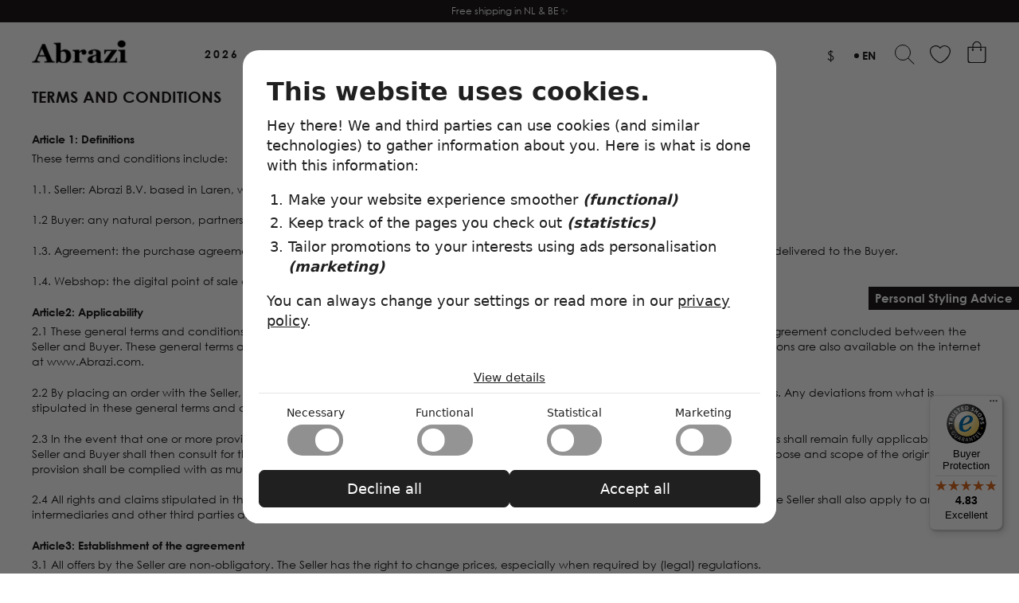

--- FILE ---
content_type: text/html; charset=utf-8
request_url: https://www.abrazi.com/en/terms-and-conditions/
body_size: 26973
content:
<!DOCTYPE html><html lang="en" class="country-us"><head>
    <meta charset="utf-8" />
    <meta content="IE=edge" http-equiv="X-UA-Compatible" />
    <meta content="width=device-width, initial-scale=1" name="viewport" />

    <!-- WEBDEVELOPMENT BY  -->
    <!--  _____ _____ _____ __    _____ _____ _____ _____    ____  _____    _____ _____ _____ _____ _____ _____ _____  -->
    <!-- |     |     |   __|  |  |   __|_   _|_   _|   __|  |    \|  |  |  |   __| __  |     |     |  _  |   __|   __| -->
    <!-- |  |  | | | |   __|  |__|   __| | |   | | |   __|  |  |  |  |  |  |   __|    -|  |  | | | |     |  |  |   __| -->
    <!-- |_____|_|_|_|_____|_____|_____| |_|   |_| |_____|  |____/|_____|  |__|  |__|__|_____|_|_|_|__|__|_____|_____| -->
    <!--                                                                                                               -->
    <!--  https://www.omelettedufromage.nl  -->

    
    
    
    
    
    
    <title>Terms and conditions | Abrazi</title>
    
    
    <meta content="Article 1: Definitions These terms and conditions include:
1.1. Seller: Abrazi B.V. based in Laren, which concludes the agreement and applies these terms and conditions;
1.2 Buyer: any natural person, partnership, company or legal person placing an order with the Seller;
1.3. Agreement: the purchase agreement between the Seller and Buyer under which products, including but not limited to jewelry, are delivered to the Buyer.
1.4. Webshop: the digital point of sale on the website www." name="description" />
    
    
    
    <meta content="Terms and conditions | Abrazi" property="og:title" />
    <meta content="/img/logo_hu79f8066bbe8302a6edf4dfffc579c4a7_3648_1200x630_fit_box_3.png" property="og:image" />
    <meta content="/img/logo_hu79f8066bbe8302a6edf4dfffc579c4a7_3648_1200x630_fit_box_3.png" property="og:image:url" />
    <meta content="/en/terms-and-conditions/" property="og:url" />
    <meta content="article" property="og:type" />
    <meta content="Abrazi" property="og:site_name" />
    <meta content="Article 1: Definitions These terms and conditions include:
1.1. Seller: Abrazi B.V. based in Laren, which concludes the agreement and applies these terms and conditions;
1.2 Buyer: any natural person, partnership, company or legal person placing an order with the Seller;
1.3. Agreement: the purchase agreement between the Seller and Buyer under which products, including but not limited to jewelry, are delivered to the Buyer.
1.4. Webshop: the digital point of sale on the website www." property="og:description" />

    
    <meta content="summary" name="twitter:card" />
    <meta content="Terms and conditions | Abrazi" name="twitter:title" />
    <meta content="/img/logo_hu79f8066bbe8302a6edf4dfffc579c4a7_3648_1200x630_fit_box_3.png" name="twitter:image" />
    <meta content="/en/terms-and-conditions/" name="twitter:url" />
    <meta content="Article 1: Definitions These terms and conditions include:
1.1. Seller: Abrazi B.V. based in Laren, which concludes the agreement and applies these terms and conditions;
1.2 Buyer: any natural person, partnership, company or legal person placing an order with the Seller;
1.3. Agreement: the purchase agreement between the Seller and Buyer under which products, including but not limited to jewelry, are delivered to the Buyer.
1.4. Webshop: the digital point of sale on the website www." name="twitter:description" />

    
    <link href="/en/terms-and-conditions/" hreflang="en" rel="alternate" title="English" /><link href="/nl/terms-and-conditions/" hreflang="nl" rel="alternate" title="Nederlands" /><link href="/de/allgemeine-geschaftsbedingungen/" hreflang="de" rel="alternate" title="Deutsch" />

    
    <link href="/sitemap.xml" rel="sitemap" title="Sitemap" type="application/xml" />
    
    
    <link href="/en/terms-and-conditions/" rel="canonical" />

    
    <link data-cms-original-href="/img/icon-196x196.jpg" href="/img/icon-196x196.jpg?_cchid=7e2c3d353dfadabe45c42272bae09bb5" rel="shortcut icon" type="image/png" />
    <link data-cms-original-href="/img/icon-196x196.jpg" href="/img/icon-196x196.jpg?_cchid=7e2c3d353dfadabe45c42272bae09bb5" rel="shortcut icon" sizes="196x196" />
    <link data-cms-original-href="/img/icon-196x196.jpg" href="/img/icon-196x196.jpg?_cchid=7e2c3d353dfadabe45c42272bae09bb5" rel="apple-touch-icon" />

    
    <meta content="1bcfe613bbb7bda1e43429119708cd48" name="p:domain_verify" />
    <meta content="OaHeMAb5ign8kHxfNzhzJn9XLN2mIw4bus-3HmvJYmY" name="google-site-verification" />

    
    
    <link data-cms-original-href="/css/styles.css" href="/css/styles.css?_cchid=4246a76217c948bb463c6112f49cfc4d" rel="stylesheet" />
    <link data-cms-original-href="/css/fonts.css" href="/css/fonts.css?_cchid=c1f17c2d2b336d1b1dd51779dfe4285b" rel="stylesheet" />

    <script data-cms-original-src="/js/script.js" defer="" src="/js/script.js?_cchid=d39929d906040e90403868f2be232ec5" type="text/javascript"></script>

    
    
        
            <script async="" defer="" src="https://integrations.etrusted.com/applications/widget.js/v2"></script>
        
    


    
    <script>(function (c, oo, k, i, e, s) {var sc = document.createElement(oo),
    fs = document.getElementsByTagName(oo)[0]; sc.async != 0;  sc.src = 'https://make-my-cookies.work/core.js'; sc.dataset.for=i; 
    sc.dataset.sst=e; fs.parentNode.insertBefore(sc, fs); window.addEventListener(c, () => { (!readCookie(k)||readCookie(k) == ("none")) ?
    loadCookieBanner(s) : initGTM(i, e); })})("OmeletteDuFromage", "script", "odfCookieConsent", "GTM-TCVFC5R", "sst.abrazi.com","abrazi");</script>
    

    <script>
        (function setupTrackingSplitBasics() {
            window.dataLayer = window.dataLayer || [];
            const notRestOfTheWorldArray = ["nl","be","de","fi","ie"];
            let countryCode = Array.from(document.documentElement.classList).map(d => { if (d.includes("country")) return d.replace("country-", "") })[0];
            if(!notRestOfTheWorldArray.includes(countryCode)) countryCode="rotw";

            window.dataLayer.push({
                setup:  {
                    country_code: countryCode
                }
            });
        })();
    </script>

    

    
</head>

<body class="page en " id="top">
        <script>
        window.SnipcartSettings = {
          publicApiKey: "NmUzY2ZhYTctM2YzZi00NmJlLTg3OGUtNWUwMzkzZjdiNmMzNjM3MzQwMzc2MDA1ODMyNTMz",
          loadStrategy: "on-user-interaction",
          modalStyle: "side", 
          currency: "eur"
        };
      
        (function(){var c,d;(d=(c=window.SnipcartSettings).version)!=null||(c.version="3.0");var s,S;(S=(s=window.SnipcartSettings).timeoutDuration)!=null||(s.timeoutDuration=2750);var l,p;(p=(l=window.SnipcartSettings).domain)!=null||(l.domain="cdn.snipcart.com");var w,u;(u=(w=window.SnipcartSettings).protocol)!=null||(w.protocol="https");var m,g;(g=(m=window.SnipcartSettings).loadCSS)!=null||(m.loadCSS=!0);var y=window.SnipcartSettings.version.includes("v3.0.0-ci")||window.SnipcartSettings.version!="3.0"&&window.SnipcartSettings.version.localeCompare("3.4.0",void 0,{numeric:!0,sensitivity:"base"})===-1,f=["focus","mouseover","touchmove","scroll","keydown"];window.LoadSnipcart=o;document.readyState==="loading"?document.addEventListener("DOMContentLoaded",r):r();function r(){window.SnipcartSettings.loadStrategy?window.SnipcartSettings.loadStrategy==="on-user-interaction"&&(f.forEach(function(t){return document.addEventListener(t,o)}),setTimeout(o,window.SnipcartSettings.timeoutDuration)):o()}var a=!1;function o(){if(a)return;a=!0;let t=document.getElementsByTagName("head")[0],n=document.querySelector("#snipcart"),i=document.querySelector('src[src^="'.concat(window.SnipcartSettings.protocol,"://").concat(window.SnipcartSettings.domain,'"][src$="snipcart.js"]')),e=document.querySelector('link[href^="'.concat(window.SnipcartSettings.protocol,"://").concat(window.SnipcartSettings.domain,'"][href$="snipcart.css"]'));n||(n=document.createElement("div"),n.id="snipcart",n.setAttribute("hidden","true"),document.body.appendChild(n)),h(n),i||(i=document.createElement("script"),i.src="".concat(window.SnipcartSettings.protocol,"://").concat(window.SnipcartSettings.domain,"/themes/v").concat(window.SnipcartSettings.version,"/default/snipcart.js"),i.async=!0,t.appendChild(i)),!e&&window.SnipcartSettings.loadCSS&&(e=document.createElement("link"),e.rel="stylesheet",e.type="text/css",e.href="".concat(window.SnipcartSettings.protocol,"://").concat(window.SnipcartSettings.domain,"/themes/v").concat(window.SnipcartSettings.version,"/default/snipcart.css"),t.prepend(e)),f.forEach(function(v){return document.removeEventListener(v,o)})}function h(t){!y||(t.dataset.apiKey=window.SnipcartSettings.publicApiKey,window.SnipcartSettings.addProductBehavior&&(t.dataset.configAddProductBehavior=window.SnipcartSettings.addProductBehavior),window.SnipcartSettings.modalStyle&&(t.dataset.configModalStyle=window.SnipcartSettings.modalStyle),window.SnipcartSettings.currency&&(t.dataset.currency=window.SnipcartSettings.currency),window.SnipcartSettings.templatesUrl&&(t.dataset.templatesUrl=window.SnipcartSettings.templatesUrl))}})();
      </script>
    
    <noscript><iframe src="https://www.googletagmanager.com/ns.html?id=GTM-TCVFC5R" height="0" width="0" style="display:none;visibility:hidden"></iframe></noscript>
    
    <script>
        
        if (localStorage.getItem("hiddenShop") && localStorage.getItem('hiddenShop') == 'true') document.body.classList.add('hideCheckout');
        if (sessionStorage.getItem("onMobile") && sessionStorage.getItem('onMobile') == 'true') document.body.classList.add('onMobile');
    </script><header>
    
    
    
    
        <div class="promotionalbanner">
            <div class="flower">
                
                
                <span>Free shipping in NL &amp; BE  ✨  </span>
            </div> 
        </div>
    

    <div id="menu">
        <a href="/en/" id="logo">
            



    
        
        <picture>
            
            
                
                
                
                    
                
                <source data-cms-original-srcset="/img/logo_hu79f8066bbe8302a6edf4dfffc579c4a7_3648_400x400_fit_box_3.png" srcset="/img/logo_hu79f8066bbe8302a6edf4dfffc579c4a7_3648_400x400_fit_box_3.png?_cchid=6dd0f92753dee8554cc0b5627d501588" type="image/png" /> 
                <img alt="" data-cms-original-src="/img/logo_hu79f8066bbe8302a6edf4dfffc579c4a7_3648_400x400_fit_box_3.png" src="/img/logo_hu79f8066bbe8302a6edf4dfffc579c4a7_3648_400x400_fit_box_3.png?_cchid=6dd0f92753dee8554cc0b5627d501588" />
            
        </picture>
        
    
 
        </a>
        <nav class="desktop">
            <ul>
                
                    <li class=" arrow"><a href="https://www.abrazi.com/en/women/2026-collection/">2026</a>
                        
                        <div class="subcategories"><nav>
                            <ul class="sub">
                                
                                    <li><a href="https://www.abrazi.com/en/women/2026-collection/">2026 collection </a></li>
                                
                                    <li><a href="/en/women/mother-of-the-bride/">Mother of the Bride</a></li>
                                
                                    <li><a href="/en/women/new/">New</a></li>
                                
                                    <li><a href="/en/women/bestsellers/">Bestsellers </a></li>
                                
                                    <li><a href="https://www.abrazi.com/en/women/for-every-celebrating-moment-/">Celebrations ✨</a></li>
                                
                            </ul>
                        </nav></div>
                        
                    </li>
                
                    <li class=" arrow"><a href="/en/women/">Women</a>
                        
                        <div class="subcategories"><nav>
                            <ul class="sub">
                                
                                    <li><a href="/en/women/earrings/">Earrings</a></li>
                                
                                    <li><a href="/en/women/sets/">Jewelry Sets</a></li>
                                
                                    <li><a href="/en/women/necklaces/">Necklaces</a></li>
                                
                                    <li><a href="/en/women/bracelets/">Bracelets</a></li>
                                
                                    <li><a href="/en/women/hair/">Hair Accessories</a></li>
                                
                                    <li><a href="/en/women/bags/">Bags</a></li>
                                
                                    <li><a href="/en/women/bridal-veils/">Veils</a></li>
                                
                            </ul>
                        </nav></div>
                        
                    </li>
                
                    <li class=" arrow"><a href="/en/men/">Men</a>
                        
                        <div class="subcategories"><nav>
                            <ul class="sub">
                                
                                    <li><a href="/en/men/cufflinks/">Cufflinks</a></li>
                                
                                    <li><a href="/en/men/suspenders/">Suspender Sets</a></li>
                                
                                    <li><a href="/en/men/ties/">Ties</a></li>
                                
                            </ul>
                        </nav></div>
                        
                    </li>
                
                    <li><a href="/en/stories/">Stories</a>
                        
                    </li>
                
                    <li class=" arrow"><a href="/en/brand/">About</a>
                        
                        <div class="subcategories"><nav>
                            <ul class="sub">
                                
                                    <li><a href="/en/team/">Our Team</a></li>
                                
                                    <li><a href="/en/brand/">The Brand</a></li>
                                
                            </ul>
                        </nav></div>
                        
                    </li>
                
            </ul>
        </nav>

        
        <nav class="mobile">
            <input type="checkbox" />
            <div class="hamburger"><span></span><span></span><span></span></div>
            <div class="underlay"></div>
            <ul>
                <li><a href="/">Home</a></li>
                    
                        <li class=" arrow"><a href="https://www.abrazi.com/en/women/2026-collection/">2026</a>
                            
                                <ul class="sub">
                                    
                                        <li><a href="https://www.abrazi.com/en/women/2026-collection/">2026 collection </a></li>
                                    
                                        <li><a href="/en/women/mother-of-the-bride/">Mother of the Bride</a></li>
                                    
                                        <li><a href="/en/women/new/">New</a></li>
                                    
                                        <li><a href="/en/women/bestsellers/">Bestsellers </a></li>
                                    
                                        <li><a href="https://www.abrazi.com/en/women/for-every-celebrating-moment-/">Celebrations ✨</a></li>
                                    
                                </ul>
                            
                        </li>
                    
                        <li class=" arrow"><a href="/en/women/">Women</a>
                            
                                <ul class="sub">
                                    
                                        <li><a href="/en/women/earrings/">Earrings</a></li>
                                    
                                        <li><a href="/en/women/sets/">Jewelry Sets</a></li>
                                    
                                        <li><a href="/en/women/necklaces/">Necklaces</a></li>
                                    
                                        <li><a href="/en/women/bracelets/">Bracelets</a></li>
                                    
                                        <li><a href="/en/women/hair/">Hair Accessories</a></li>
                                    
                                        <li><a href="/en/women/bags/">Bags</a></li>
                                    
                                        <li><a href="/en/women/bridal-veils/">Veils</a></li>
                                    
                                </ul>
                            
                        </li>
                    
                        <li class=" arrow"><a href="/en/men/">Men</a>
                            
                                <ul class="sub">
                                    
                                        <li><a href="/en/men/cufflinks/">Cufflinks</a></li>
                                    
                                        <li><a href="/en/men/suspenders/">Suspender Sets</a></li>
                                    
                                        <li><a href="/en/men/ties/">Ties</a></li>
                                    
                                </ul>
                            
                        </li>
                    
                        <li><a href="/en/stories/">Stories</a>
                            
                        </li>
                    
                        <li class=" arrow"><a href="/en/brand/">About</a>
                            
                                <ul class="sub">
                                    
                                        <li><a href="/en/team/">Our Team</a></li>
                                    
                                        <li><a href="/en/brand/">The Brand</a></li>
                                    
                                </ul>
                            
                        </li>
                    
                    <li class="socials">
                        <ul>
                            
                                <li><a href="https://www.instagram.com/abrazi.jewelry/">Instagram</a></li>
                            
                                <li><a href="https://www.pinterest.com/abrazi/">Pinterest</a></li>
                            
                                <li><a href="https://www.tiktok.com/@abrazi.jewelry">TikTok</a></li>
                            
                            <li><a href="https://b2b.abrazi.com/" target="_blank">Dealer login</a></li>
                        </ul>
                    </li>
                    <li class="currency">
                        <div class="currency-switcher">
    
    <label class="current" for="currency_switcher">&nbsp;</label>
    <select id="currency_switcher" name="currency_switcher">
        
        <option data-symbol="€" value="EUR">€ - EUR</option>
        
        <option data-symbol="$" value="USD">$ - USD</option>
        
    </select>
    
</div>
                    </li>
                    <li class="wishlist">
                        <a href="/en/wishlist/" id="wishlist">
                            <img alt="Wishlist button" class="empty" data-cms-original-src="/img/wish.svg" src="/img/wish.svg?_cchid=8d4217dfc908c252785e79e2a77d6ed4" />
                            <img alt="Wishlist button" class="full" data-cms-original-src="/img/wish_full.svg" src="/img/wish_full.svg?_cchid=6b863eaaecf5d39ca38f7bcfa2c28aa0" />
                            <span>1</span>
                        </a>
                    </li>
                    <li class="languages">
                        <ul>
                            
                                
                                
                                    
                                        <li><a class="active" href="/en/terms-and-conditions/">EN</a></li> 
                                    
                                
                                     
                                        <li><a href="/nl/terms-and-conditions/">NL</a></li> 
                                    
                                
                                     
                                        <li><a href="/de/allgemeine-geschaftsbedingungen/">DE</a></li> 
                                    
                                
                            
                        </ul>
                    </li>
                </ul>
            </nav>
            <div id="menuicons">
                <div class="currency-switcher">
    
    <label class="current" for="currency_switcher">&nbsp;</label>
    <select id="currency_switcher" name="currency_switcher">
        
        <option data-symbol="€" value="EUR">€ - EUR</option>
        
        <option data-symbol="$" value="USD">$ - USD</option>
        
    </select>
    
    <script>
        const selects = document.querySelectorAll(".currency-switcher select");
        if (localStorage.getItem("abrazi_currency")) {
            selects.forEach(select => select.value = localStorage.getItem("abrazi_currency"));
        } else {
            const
                countryCode = Array.from(document.documentElement.classList).map(d => { if (d.includes("country")) return d.replace("country-", "") })[0];
            selects.forEach(select => {
                select.value = countryCode == "us" ? "USD" : "EUR"
                const
                    selectedOption = select.options[select.selectedIndex],
                    newSymbol = selectedOption.dataset.symbol,
                    current = select.parentNode.querySelector("label");

                current.textContent = newSymbol;
            });
        }
    </script>
    
</div>
                <div>
                    <input type="checkbox" />
                    <span class="dot"></span>
                    <ul>
                        <li><a>en</a></li>
                    </ul>
                    <ul class="drop">
                        

                        
                            
                        
                             
                                <li><a aria-label="View the Nederlands translation of this page" data-lang="nl" href="/nl/terms-and-conditions/">NL</a></li> 
                                
                            
                        
                             
                                <li><a aria-label="View the Deutsch translation of this page" data-lang="de" href="/de/allgemeine-geschaftsbedingungen/">DE</a></li> 
                                
                            
                        
                            
                        
                    </ul>
                </div>
                <button class="searchbutton" id="search" onclick="toggleSearch()"></button>
                <a href="/en/wishlist/" id="wishlist">
                    <img alt="Wishlist button" class="empty" data-cms-original-src="/img/wish.svg" src="/img/wish.svg?_cchid=8d4217dfc908c252785e79e2a77d6ed4" />
                    <img alt="Wishlist button" class="full" data-cms-original-src="/img/wish_full.svg" src="/img/wish_full.svg?_cchid=6b863eaaecf5d39ca38f7bcfa2c28aa0" />
                    <span>1</span>
                </a>
                <div id="cart">
                    <button class="snipcart-checkout"></button>
                    <span class="snipcart-items-count"></span>
                    <img alt="Shopping cart" class="empty" data-cms-original-src="/img/cart.svg" src="/img/cart.svg?_cchid=90bb93b9df5133508b555d6b19f9d4b0" />
                    <img alt="Shopping cart" class="full" data-cms-original-src="/img/cart_full.svg" src="/img/cart_full.svg?_cchid=49e07a8dc74aefbb5f249c22779c0ffd" />
                </div>
                <a href="/en/store-locator" id="storelocator">
                    <img alt="Store locator icon" data-cms-original-src="/img/storelocator.svg" src="/img/storelocator.svg?_cchid=2fe42b767083424fb6a2f6863d87ba9a" />
                </a>
            </div>
        </div>
        <div class="searchbar">
            <div class="underlay" onclick="toggleSearch()"></div>
            <button class="x" onclick="toggleSearch()"></button>
            <input oninput="searchFunction(this)" placeholder="Search" type="text" />
            <ul class="results">

            </ul>
            <p class="loading">Loading...</p>
        </div>
        <a class="btn" id="scrolldown" onclick="window.scrollBy(0,1200)"><span></span>Scroll down</a>
        <a class="btn" id="backtotop" onclick="window.scrollTo(0,0)"><span></span>Back to top</a>
         
            <a href="https://wa.me/+31357851005?text=Hey%20Abrazi," id="needhelp" target="_blank">Personal Styling Advice</a>
        

        
    </header>
<main>

<section class="general ">
    <h1>Terms and conditions</h1>
    <h2 id="article-1-definitions">Article 1: Definitions</h2>
<p>These terms and conditions include:</p>
<ul>
<li>
<p>1.1. Seller: Abrazi B.V. based in Laren, which concludes the agreement and applies these terms and conditions;</p>
</li>
<li>
<p>1.2 Buyer: any natural person, partnership, company or legal person placing an order with the Seller;</p>
</li>
<li>
<p>1.3. Agreement: the purchase agreement between the Seller and Buyer under which products, including but not limited to jewelry, are delivered to the Buyer.</p>
</li>
</ul>
<p>1.4. Webshop: the digital point of sale on the website <a href="https://www.Abrazi.com">www.Abrazi.com</a> where the Seller offers its products for sale to potential Buyers.</p>
<h2 id="article2-applicability">Article2: Applicability</h2>
<ul>
<li>
<p>2.1 These general terms and conditions apply, with the exception of any other terms and conditions, to any offer, order, contract and agreement concluded between the Seller and Buyer. These general terms and conditions will be sent by the Seller on request free of charge. These general terms and conditions are also available on the internet at <a href="https://www.Abrazi.com">www.Abrazi.com</a>.</p>
</li>
<li>
<p>2.2 By placing an order with the Seller, the Buyer explicitly agrees to the applicability and content of these general terms and conditions. Any deviations from what is stipulated in these general terms and conditions are only valid if they have been expressly agreed in writing.</p>
</li>
<li>
<p>2.3 In the event that one or more provisions in these general terms and conditions are void or may be destroyed, the remaining provisions shall remain fully applicable. The Seller and Buyer shall then consult for the purpose of agreeing new provisions to replace the null or voidable provisions, whereby the purpose and scope of the original provision shall be complied with as much as possible.</p>
</li>
<li>
<p>2.4 All rights and claims stipulated in these general terms and conditions and any further agreements that may be made on behalf of the Seller shall also apply to any intermediaries and other third parties affiliated with the Seller.</p>
</li>
</ul>
<h2 id="article3-establishment-of-the-agreement">Article3: Establishment of the agreement</h2>
<ul>
<li>
<p>3.1 All offers by the Seller are non-obligatory. The Seller has the right to change prices, especially when required by (legal) regulations.</p>
</li>
<li>
<p>3.2 An agreement shall only be reached if the Seller has accepted the order from the Buyer. The seller has the right to refuse orders or to attach special terms to the delivery. If the order of the Buyer is not accepted by the Seller, the Buyer shall be notified by the Seller within ten (10) business days of receipt of the order.</p>
</li>
</ul>
<h2 id="article4-offers-and-prices">Article4: Offers and prices</h2>
<ul>
<li>
<p>4.1 The prices quoted for the products offered are in euros, excluding VAT and excluding packing and shipping costs, any taxes or other charges, unless otherwise stated or agreed in writing.</p>
</li>
<li>
<p>4.2 If the products of the offered products and services increase during the period between the Buyer’s order and execution of the order by the Seller, the Buyer shall be entitled to cancel the order or dissolve the agreement within ten (10) days after notification of the price increase by the Seller if the price increase exceeds 10%. In the event that the Seller receives no notice from the Buyer within this ten (10) day period, then the Buyer shall be deemed to agree to the price increase.</p>
</li>
<li>
<p>4.3 All quotes by the Seller for prices, specifications and/or other designations of products and services on its website are always carried out with care. However, the Seller is unable to guarantee the accuracy of this data or for the fact that deviations may occur. The Seller is not bound by any agreements entered into on the basis of incorrect information contained on its website and therefore has the right to refuse orders in this regard and/or to terminate or dissolve any agreements entered into.</p>
</li>
</ul>
<h2 id="article5-samples-and-models">Article5: Samples and models</h2>
<ul>
<li>
<p>5.1 If a Buyer has been shown or provided with a sample or model, it is presumed to have been provided only as an indication unless explicitly agreed that the products to be delivered shall correspond.</p>
</li>
<li>
<p>5.2 Colors displayed in the webshop of the Seller may differ from actual colors. The color fastness of the products in the webshop depend on the setting of the monitor of the Buyer and the graphics card. The Buyer is therefore not entitled to derive any rights to the colors displayed in the webshop.</p>
</li>
</ul>
<h2 id="article6-deliveries">Article6: Deliveries</h2>
<ul>
<li>
<p>6.1 Delivery shall be made to the address specified by the Buyer because the Seller shall deliver or have purchased products delivered directly to the Buyer or shipped by mail to the Buyer. The delivery costs shall be borne by the Buyer.</p>
</li>
<li>
<p>6.2 The Seller is first obliged to provide delivery after the Buyer has paid the Seller the full amount due to him, including shipping costs.</p>
</li>
<li>
<p>6.3 The Seller shall reserve the right to suspend delivery of a new order in the event that the Buyer has not yet paid all amounts due to the Seller.</p>
</li>
<li>
<p>6.4 The delivery times indicated by the Seller are indicative. Exceeding the stated delivery time is not fatal and does not entitle the Buyer to compensation.</p>
</li>
<li>
<p>6.5 In the event of a breach of the agreed delivery time, the Buyer shall also not be entitled to terminate the agreement unless the delivery time is exceeded so that the Buyer cannot reasonably be required to maintain (the relevant part of) the agreement.</p>
</li>
<li>
<p>6.6 At the time of delivery, the risk involved is transferred to the Buyer.</p>
</li>
<li>
<p>6.7 In the event that the Buyer does not accept the products ordered by him on time or at the agreed place and time of delivery, he shall be in default without notice. In that case, the Seller shall be entitled to store the goods at the expense of the Buyer or to dissolve the agreement with the Buyer, without prejudice to the Seller’s right to claim full compensation.</p>
</li>
<li>
<p>6.8 The buyer must respect the Seller’s intellectual property rights (## Article11). If the Buyer violates these rights, the Seller shall be entitled to suspend delivery of the products or to terminate the agreement(s) and to discontinue delivery to the Buyer. All without right to compensation to the Buyer.</p>
</li>
</ul>
<h2 id="article7-retention-of-title">Article7: Retention of title</h2>
<ul>
<li>
<p>7.1 The Seller reserves the property right to all products it delivers to the Buyer, until all claims due to the Seller from the Buyer under the agreement(s) or any other agreements, including any interest and (debt collection) costs, are fully paid to the Seller, all of which are stipulated in Article 3:92 (2) of the Dutch Civil Code.</p>
</li>
<li>
<p>7.2 As long as full satisfaction of all the Seller’s claims on the Buyer has not taken place, the Buyer is not authorized or entitled to dispose of the products in respect of which a Seller’s retention of title is based – other than in the course of its normal daily business operations – to bring, remove or object to with any right to object beyond its actual power.</p>
</li>
<li>
<p>7.3 The suspensive condition specified in Article 3:92(1) of the Dutch Civil Code is not fulfilled in the case of payment in connection with a debt of the Buyer to the Seller by a third party who by that payment has effected subrogation of the rights of the Seller.</p>
</li>
<li>
<p>7.4 In the event that and in so far as the Seller’s ownership of the goods it has delivered to the Buyer ends, the Buyer already grants the Seller, in advance, first right of pledge on all products delivered and to be delivered by the Seller to the Buyer, as well as its claims under the insurances referred to in the seventh paragraph of this article. The pledge extends to multiple collateral for all existing and future claims that the Seller or Buyer has or shall obtain for any reason. The Buyer declares that he/she is entitled to effectuate such pledge, and also that the goods to be pledged and claims are free of any restricted rights or claims neither established in advance.</p>
</li>
<li>
<p>7.5 The Seller has an irrevocable power of attorney to perform all legal acts for and on behalf of the Buyer for the establishment of the above-mentioned pledges, in so far as such establishment has not already taken place. The applicability of Article 3:68 of the Dutch Civil Code is excluded. Notwithstanding the foregoing, the Buyer is furthermore obliged to perform all (legal) actions at the earliest request of the Seller, which are required or may be required by the pledge referred to in this article.</p>
</li>
<li>
<p>7.6 As soon as the Buyer is in breach of his obligations to the Seller, the Seller shall be authorized and entitled to withdraw the products or to be held as a pledge without further notice. The Buyer already authorizes the Seller to seize the products and as pledgee to take possession of them respectively. The Buyer authorizes the Seller as of now to enter or have a third party enter the location(s) for the afore-mentioned purpose – including third parties who are storing the products for the Buyer – where the products are located.</p>
</li>
<li>
<p>7.7 As long as the products are the property of the Seller respectively and it has a pledge thereon, the Buyer is obliged to properly insure the relevant items against theft, fire, explosion, water and other damage and to submit the relevant insurance policy to the Seller at its earliest request.</p>
</li>
</ul>
<p>7.8 If the Buyer is in default of payment and the Seller therefore retrieves the delivered products, using the retention of title referred to in this article, the related costs shall be born by the Buyer.</p>
<h2 id="article-8-payment">Article 8: Payment</h2>
<ul>
<li>
<p>8.1 Unless otherwise agreed in writing, payments shall be made without suspension, rebate or settlement for any reason within fourteen (14) days after the invoice date, in the absence of which the Buyer is in default by operation of law, and therefore without any further notice of default being required, and is also liable to pay the Seller the legal trade interest and (extra)judicial costs. In that case, the Buyer shall be liable from the moment of default for default interest of 1% per month or part thereof over the unpaid remaining amount until the date of settlement in full. If the statutory interest is more than 12% per annum, the Buyer shall be liable for legal interest.</p>
</li>
<li>
<p>8.2 If the Buyer places an order through the Webshop it must be paid directly. The Buyer’s order may be subject to further (payment/order) conditions.</p>
</li>
<li>
<p>8.3 All judicial and extrajudicial costs to recover all amounts owed to the Seller, including the full costs of legal assistance – whoever the provider is – are borne entirely by the Buyer. The extrajudicial costs amount to ten percent (10%) of the principal amount due, with a minimum of €150.</p>
</li>
<li>
<p>8.4 Payments are always deducted first from all (extra)judicial legal costs and interest and then from the oldest invoice.</p>
</li>
<li>
<p>8.5 Before or during execution of the order placed, the Seller is at any time entitled to request partial or full payment of the order and to suspend compliance with its obligations, until the Buyer has settled the already invoiced order. If the Buyer remains in default of payment, the Seller is entitled to dissolve the order or dissolve the agreement. Any damages for the Seller arising from the suspension and/or termination shall be repaid by the Buyer.</p>
</li>
</ul>
<h2 id="article-9-guarantees">Article 9: Guarantees</h2>
<ul>
<li>
<p>9.1 The Seller shall ensure that the products sold and delivered to the Buyer reasonably comply with the standards required for using those products.</p>
</li>
<li>
<p>9.2 If the manufacturer has established warranty terms for products purchased and/or supplied, the Seller will notify the Buyer of this upon delivery, after which these terms will form part of the sale and delivery agreement between the Buyer and Seller.</p>
</li>
<li>
<p>9.3 Without prejudice to the provisions of this article, no warranty may be extended if wear to the products can be considered normal and furthermore in the following cases: – if any changes have been made in or to the products, including repairs not made with the consent of the Seller or the manufacturer; – if defects in the products are the result of use that does not correspond with the intended use or improper use; – discoloration of the product or parts thereof; – if damage to the products is caused by intention, gross negligence or negligence on the part of the Buyer.</p>
</li>
<li>
<p>9.4 Subject to the provisions of this article, the Seller provides 6 months warranty on the hinges and locks of the products.</p>
</li>
<li>
<p>9.5 The warranties contained in this article only apply if the Buyer has fulfilled all of its obligations to the Seller.</p>
</li>
</ul>
<h2 id="article-10-trial-periodreturn-within-14-days--applies-to-consumers-only">Article 10: Trial period/return within 14 days – Applies to consumers only</h2>
<ul>
<li>
<p>10.1 After the Buyer has received the products he has ordered, he is entitled to dissolve the agreement with the Seller within fourteen (14) days after receipt of the products. The Buyer does not have to give a reason.</p>
</li>
<li>
<p>10.2 The Buyer’s entitlement referred to in paragraph 1 shall not apply to products made in accordance with the specifications of the buyer (custom), which are clearly personal in nature or cannot be returned due to their nature.</p>
</li>
<li>
<p>10.3 If the Buyer wishes to dissolve the agreement pursuant to Article 10.1, the Buyer must notify the Seller in writing within fourteen (14) days of the aforementioned period.</p>
</li>
<li>
<p>10.4 The Buyer must return the goods received by him unused, undamaged and complete in the original packaging.</p>
</li>
<li>
<p>10.5 If the Buyer sends the products back to the Seller the associated costs shall be borne fully by the Buyer.</p>
</li>
<li>
<p>10.6 If the Buyer has already made any payments at the time of termination of the agreement with Seller, the Seller shall repay these payments within thirty (30) days after the Seller has received from the Buyer the returned products or products brought to the Seller.</p>
</li>
<li>
<p>10.7 The Seller reserves the right to refuse returned products or products brought back or to return only part of the amount already paid if there is suspicion that the products have already been opened, used or damaged as a result of the Buyer’s fault. In that case, the Seller has the right to deduct the reduction in value of the product as a result of this damage from the amount to be repaid to Buyer.</p>
</li>
</ul>
<h2 id="article-11-liability">Article 11: Liability</h2>
<ul>
<li>
<p>11.1 Except for in so far as exclusion of liability under mandatory laws is not possible, the Seller shall not be liable for any unlawful act due to unlawful action or an (attributable) shortcoming in the fulfillment of its obligations or on the grounds of any other legal basis.</p>
</li>
<li>
<p>11.2 Without prejudice to the provisions of paragraph 1 of this article, the Seller shall never be liable for: a. company, consequential or indirect damage (including loss of profits and missed savings), unless this is the result of intentional or deliberate recklessness of sales executives or the Seller. b. damage caused by intent or deliberate recklessness by non-executive employees of the Seller or third-party affiliates of the Seller.</p>
</li>
<li>
<p>11.3 The liability of the Seller for damage resulting from defects in delivered products is limited to replacement or repair of the related products as defined in Article 15 (advertising).</p>
</li>
<li>
<p>11.4 Without prejudice to the provisions of Article 15 of these advertising terms, any claim for damages against the Seller, with the exception of the claim (s) recognized by the Seller, shall expire within a period of six (6) months after the Buyer has discovered or should reasonably have discovered the damage.</p>
</li>
<li>
<p>11.5 Conditions which limit, exclude or determine liability, which may be enforceable by third parties against the Seller, may also be enforceable by the Seller to the Buyer.</p>
</li>
<li>
<p>11.6 The Seller is not responsible for the non-functioning or inadequate functioning of the website, telecommunications, infrastructure and / or other errors in the communication or possible consequences thereof. The content of the Seller’s website as well as the content of all other Seller’s statements on the internet has been carefully compiled. However, the Seller cannot provide any guarantees as to the nature, accuracy or content of that information. The Seller is therefore not liable for any errors, mistakes, misunderstandings, delays or misrepresentation regarding orders and communications resulting from the use of the Internet or any other (electronic) means of communication between the Buyer and Seller, or for the consequences of the use of the relevant information. The Seller also excludes any liability as to the opinions and answers it has given, subject to intent or gross negligence on the part of the Seller.</p>
</li>
</ul>
<h2 id="article-12-force-majeure">Article 12: Force majeure</h2>
<ul>
<li>
<p>12.1 The Seller is not obliged to comply with any obligation to the Client if it is hindered as a result of a circumstance that is not due to its fault, either by law, legal act or the generally accepted view that it is for its account. The Seller is not in default and is entitled to suspend its obligations.</p>
</li>
<li>
<p>12.2 Force majeure is understood to mean, in addition to that stipulated by the provisions of law and jurisprudence, any of the independent circumstances of the Seller that temporarily or permanently prevent compliance with the agreement and which is not attributable to the Seller. This includes: strikes at the Seller or its suppliers, staff shortage and staff illness, delays in deliveries from suppliers or non-performance and / or force majeure of these suppliers, government measures, fire and malfunctions in the Seller’s or its suppliers’ business.</p>
</li>
<li>
<p>12.3 If, as a result of the aforementioned circumstances, compliance by the Seller is permanently impossible, it has the right to claim that the agreement is amended such that its implementation remains possible, unless, in the circumstances given, it cannot reasonably be demanded by Buyer and termination is justified. In the latter case, the agreement in question shall be terminated without the Buyer being entitled to any damages.</p>
</li>
<li>
<p>12.4 As long as there is force majeure, the delivery and other obligations of the Seller shall be suspended. If the period during which force majeure of the obligations by the Seller is not possible for longer than three months, then both parties have the power to dissolve the agreement without any obligation in that case to pay damages.</p>
</li>
<li>
<p>12.5 If, at the time of the force majeure, the Seller has already partially fulfilled its obligations or can only fulfill its obligations only partially, it is entitled to invoice the delivered case separately for the part to be delivered and the Buyer is obliged to comply with this invoice as if it were a separate agreement.</p>
</li>
</ul>
<h2 id="article-13-privacy">Article 13: Privacy</h2>
<ul>
<li>
<p>13.1 The Seller respects the privacy of all its website visitors and ensures that personal data is treated confidentially. The personal data will only be used to complete the order.</p>
</li>
<li>
<p>13.2 Personal data will not be disclosed by the Seller to third parties not affiliated with the Seller, except where explicitly authorized by the Buyer or if necessary in connection with legal requirements.</p>
</li>
<li>
<p>13.3 The website may contain third-party ads or links to other websites. The Seller has no influence on the privacy policy of these third parties or their sites. The seller is therefore not responsible.</p>
</li>
</ul>
<p>Article 14: Intellectual property</p>
<ul>
<li>
<p>14.1 All intellectual property rights, including, in any case, but not exclusively copyright and trademark rights, which are attached to the Seller’s products, are and shall remain the exclusively property of the Seller.</p>
</li>
<li>
<p>14.2 The Buyer acknowledges and respects these rights and shall not infringe upon them. In the event that the Buyer, in spite of the foregoing, does in any way infringe on the Seller’s intellectual property rights, the Buyer shall forfeit the Seller a directly due penalty of € 2,500 per offense, as well as for each day that the infringement continues. In addition, the Seller reserves the right to recover from the Buyer any damages that it may suffer as a consequence of any breach of intellectual property rights accruing to him.</p>
</li>
</ul>
<h2 id="article-15-claims">Article 15: Claims</h2>
<ul>
<li>
<p>15.1 The Buyer is obliged to check the goods delivered by the Seller immediately upon receipt of deficiencies, omissions, improper or inaccurate delivery and visible defects and damages.</p>
</li>
<li>
<p>15.2 Deficiencies, omissions, improper or inaccurate delivery and visible defects and damages must be reported in writing within one (1) business day after delivery to the Seller, and the goods in question should then be sent back to the Seller within five (5) working days at the expense and risk of the Buyer, in default of which the Buyer’s rights expire and the risk of any deficiencies, omissions, incorrect or inaccurate delivery and visible defects and damage remain at the expense and risk of the Buyer.</p>
</li>
<li>
<p>15.3 Claims regarding invoices must be submitted to the Seller in writing, within fourteen (14) days after the invoice date, in the absence of which the Buyer’s rights shall expire.</p>
</li>
<li>
<p>15.4 All other rights claimed by the Buyer for shortcomings of the Seller in fulfilling its obligations or other defects in the products delivered by it must be submitted in writing within 14 days after the Buyer has discovered or could reasonably have discovered the defect, but no later than two years after delivery of the Product, to be submitted to the Seller, and – in the case of defective cases – they must at the same time be returned to the Seller at the expense and risk of the Buyer, in the absence of which the Buyer’s rights shall expire. The rights of the Buyer in this regard shall also expire if the Buyer has attempted to rectify an alleged defect without the express written consent of the Seller.</p>
</li>
<li>
<p>15.5 Provided that claims have been submitted in good time in accordance with the provisions of this article, the defective items returned to the Seller shall be replaced or repaired, at the discretion of the Seller.</p>
</li>
<li>
<p>15.6 Claims as referred to in this article, do not suspend the Buyer’s payment obligations.</p>
</li>
</ul>
<h2 id="article-16-applicable-law-and-forum-choice">Article 16: Applicable law and forum choice</h2>
<ul>
<li>
<p>16.1 All all offers, orders, assignments and agreements that the Seller enters into with the Buyer, as well as any disputes arising therefrom, are subject to Dutch law.</p>
</li>
<li>
<p>16.2 All disputes between parties relating to offers, orders, assignments and agreements or the execution thereof, to which these General Terms and Conditions apply, shall be submitted to the competent court of the district of Nord Holland, in the location Amsterdam or pursuant to the law another competent court.</p>
</li>
</ul>

</section>



    <h2>Follow us</h2>
    


<section class="productreel  insta ">
    
    <div class="align" data-counter="1">
        
            
<a ;="" class="dot left" onclick="slideReel(this,'left', 33 )">

    <span></span>
    <span></span>
</a> 
        


        <div class="overflower ">
            <div class="slider">
                <div class="slider2">
                    <ul>
                        
                            
                                <li class="productcard">
                                    <a href="https://www.instagram.com/abrazi.jewelry">
                                        



    
        
        <picture>
            
            
                
                
                
                
                    
                
                
                <source data-cms-original-srcset="/uploads/screenshot-2024-05-29-at-12-49-21_hua19a348b961d7ca9c8a1d0aa1034fc8a_3257870_750x750_fit_q75_bgffffff_box_3.jpg" srcset="/uploads/screenshot-2024-05-29-at-12-49-21_hua19a348b961d7ca9c8a1d0aa1034fc8a_3257870_750x750_fit_q75_bgffffff_box_3.jpg?_cchid=1654c235b5b7a8effd83e70ec9eab203" type="image/jpg" /> 
                <img alt="Isabeau earrings" data-cms-original-src="/uploads/screenshot-2024-05-29-at-12-49-21_hua19a348b961d7ca9c8a1d0aa1034fc8a_3257870_750x750_fit_q75_bgffffff_box_3.jpg" src="/uploads/screenshot-2024-05-29-at-12-49-21_hua19a348b961d7ca9c8a1d0aa1034fc8a_3257870_750x750_fit_q75_bgffffff_box_3.jpg?_cchid=1654c235b5b7a8effd83e70ec9eab203" />
            
        </picture>
        
    

                                    </a>
                                </li>
                            
                                <li class="productcard">
                                    <a href="https://www.instagram.com/abrazi.jewelry">
                                        



    
        
        <picture>
            
            
                
                
                
                
                    
                
                
                <source data-cms-original-srcset="/uploads/screenshot-2024-05-29-at-12-49-11_hu27eeef8b14df855f324b5d30265cf86e_1347036_750x750_fit_q75_bgffffff_box_3.jpg" srcset="/uploads/screenshot-2024-05-29-at-12-49-11_hu27eeef8b14df855f324b5d30265cf86e_1347036_750x750_fit_q75_bgffffff_box_3.jpg?_cchid=b1b54c6811c4335e11dadb12015674ad" type="image/jpg" /> 
                <img alt="Jane Earrings" data-cms-original-src="/uploads/screenshot-2024-05-29-at-12-49-11_hu27eeef8b14df855f324b5d30265cf86e_1347036_750x750_fit_q75_bgffffff_box_3.jpg" src="/uploads/screenshot-2024-05-29-at-12-49-11_hu27eeef8b14df855f324b5d30265cf86e_1347036_750x750_fit_q75_bgffffff_box_3.jpg?_cchid=b1b54c6811c4335e11dadb12015674ad" />
            
        </picture>
        
    

                                    </a>
                                </li>
                            
                                <li class="productcard">
                                    <a href="https://www.instagram.com/abrazi.jewelry">
                                        



    
        
        <picture>
            
            
                
                
                
                
                    
                
                
                <source data-cms-original-srcset="/uploads/screenshot-2024-05-29-at-12-49-31_hu41b66cf2b77af3d26b6dc7cfd6144310_3903191_750x750_fit_q75_bgffffff_box_3.jpg" srcset="/uploads/screenshot-2024-05-29-at-12-49-31_hu41b66cf2b77af3d26b6dc7cfd6144310_3903191_750x750_fit_q75_bgffffff_box_3.jpg?_cchid=394680f6afe0c748483d9a8a9ab3320b" type="image/jpg" /> 
                <img alt="Flowers" data-cms-original-src="/uploads/screenshot-2024-05-29-at-12-49-31_hu41b66cf2b77af3d26b6dc7cfd6144310_3903191_750x750_fit_q75_bgffffff_box_3.jpg" src="/uploads/screenshot-2024-05-29-at-12-49-31_hu41b66cf2b77af3d26b6dc7cfd6144310_3903191_750x750_fit_q75_bgffffff_box_3.jpg?_cchid=394680f6afe0c748483d9a8a9ab3320b" />
            
        </picture>
        
    

                                    </a>
                                </li>
                            
                                <li class="productcard">
                                    <a href="https://www.instagram.com/abrazi.jewelry">
                                        



    
        
        <picture>
            
            
                
                
                
                
                    
                
                
                <source data-cms-original-srcset="/uploads/screenshot-2024-05-29-at-12-49-45_hu25f59ef3b222c8609860f4a42e420536_3403527_750x750_fit_q75_bgffffff_box_3.jpg" srcset="/uploads/screenshot-2024-05-29-at-12-49-45_hu25f59ef3b222c8609860f4a42e420536_3403527_750x750_fit_q75_bgffffff_box_3.jpg?_cchid=8a80cfef7dae8b550a110a5a9ee6c8a5" type="image/jpg" /> 
                <img alt="Abrazi" data-cms-original-src="/uploads/screenshot-2024-05-29-at-12-49-45_hu25f59ef3b222c8609860f4a42e420536_3403527_750x750_fit_q75_bgffffff_box_3.jpg" src="/uploads/screenshot-2024-05-29-at-12-49-45_hu25f59ef3b222c8609860f4a42e420536_3403527_750x750_fit_q75_bgffffff_box_3.jpg?_cchid=8a80cfef7dae8b550a110a5a9ee6c8a5" />
            
        </picture>
        
    

                                    </a>
                                </li>
                            
                                <li class="productcard">
                                    <a href="https://www.instagram.com/abrazi.jewelry">
                                        



    
        
        <picture>
            
            
                
                
                
                
                    
                
                
                <source data-cms-original-srcset="/uploads/screenshot-2024-02-19-at-15-14-17_hu3ffb6c02ccf8adeb0493902ad8843b31_482631_750x750_fit_q75_bgffffff_box_3.jpg" srcset="/uploads/screenshot-2024-02-19-at-15-14-17_hu3ffb6c02ccf8adeb0493902ad8843b31_482631_750x750_fit_q75_bgffffff_box_3.jpg?_cchid=d4df3843922f52b0f7136f8eeeb6904c" type="image/jpg" /> 
                <img alt="Rosalina Earrings " data-cms-original-src="/uploads/screenshot-2024-02-19-at-15-14-17_hu3ffb6c02ccf8adeb0493902ad8843b31_482631_750x750_fit_q75_bgffffff_box_3.jpg" src="/uploads/screenshot-2024-02-19-at-15-14-17_hu3ffb6c02ccf8adeb0493902ad8843b31_482631_750x750_fit_q75_bgffffff_box_3.jpg?_cchid=d4df3843922f52b0f7136f8eeeb6904c" />
            
        </picture>
        
    

                                    </a>
                                </li>
                            
                                <li class="productcard">
                                    <a href="https://www.instagram.com/abrazi.jewelry">
                                        



    
        
        <picture>
            
            
                
                
                
                
                    
                
                
                <source data-cms-original-srcset="/uploads/screenshot-2024-02-19-at-15-14-09_hu3872b44237a74fb251858c3821f63e5e_566539_750x750_fit_q75_bgffffff_box_3.jpg" srcset="/uploads/screenshot-2024-02-19-at-15-14-09_hu3872b44237a74fb251858c3821f63e5e_566539_750x750_fit_q75_bgffffff_box_3.jpg?_cchid=220f95308a40cf0f1d5389e492ea7cd7" type="image/jpg" /> 
                <img alt="Abrazi Notch Earrings" data-cms-original-src="/uploads/screenshot-2024-02-19-at-15-14-09_hu3872b44237a74fb251858c3821f63e5e_566539_750x750_fit_q75_bgffffff_box_3.jpg" src="/uploads/screenshot-2024-02-19-at-15-14-09_hu3872b44237a74fb251858c3821f63e5e_566539_750x750_fit_q75_bgffffff_box_3.jpg?_cchid=220f95308a40cf0f1d5389e492ea7cd7" />
            
        </picture>
        
    

                                    </a>
                                </li>
                            
                                <li class="productcard">
                                    <a href="https://www.instagram.com/abrazi.jewelry">
                                        



    
        
        <picture>
            
            
                
                
                
                
                    
                
                
                <source data-cms-original-srcset="/uploads/screenshot-2024-02-19-at-15-13-25_hu3473c7c43729d423cbc526ae5132d5a1_694991_750x750_fit_q75_bgffffff_box_3.jpg" srcset="/uploads/screenshot-2024-02-19-at-15-13-25_hu3473c7c43729d423cbc526ae5132d5a1_694991_750x750_fit_q75_bgffffff_box_3.jpg?_cchid=dd3cd282aed7243c248c7522ac60e95d" type="image/jpg" /> 
                <img alt="Abrazi Veils" data-cms-original-src="/uploads/screenshot-2024-02-19-at-15-13-25_hu3473c7c43729d423cbc526ae5132d5a1_694991_750x750_fit_q75_bgffffff_box_3.jpg" src="/uploads/screenshot-2024-02-19-at-15-13-25_hu3473c7c43729d423cbc526ae5132d5a1_694991_750x750_fit_q75_bgffffff_box_3.jpg?_cchid=dd3cd282aed7243c248c7522ac60e95d" />
            
        </picture>
        
    

                                    </a>
                                </li>
                            
                                <li class="productcard">
                                    <a href="https://www.instagram.com/abrazi.jewelry">
                                        



    
        
        <picture>
            
            
                
                
                
                
                    
                
                
                <source data-cms-original-srcset="/uploads/screenshot-2024-05-29-at-12-50-45_hu34fe02d3bd3ee2465ce2f9505f0552cd_3299570_750x750_fit_q75_bgffffff_box_3.jpg" srcset="/uploads/screenshot-2024-05-29-at-12-50-45_hu34fe02d3bd3ee2465ce2f9505f0552cd_3299570_750x750_fit_q75_bgffffff_box_3.jpg?_cchid=03db5f6cabaa6b1ccf08a8e716ec1981" type="image/jpg" /> 
                <img alt="ice and wine" data-cms-original-src="/uploads/screenshot-2024-05-29-at-12-50-45_hu34fe02d3bd3ee2465ce2f9505f0552cd_3299570_750x750_fit_q75_bgffffff_box_3.jpg" src="/uploads/screenshot-2024-05-29-at-12-50-45_hu34fe02d3bd3ee2465ce2f9505f0552cd_3299570_750x750_fit_q75_bgffffff_box_3.jpg?_cchid=03db5f6cabaa6b1ccf08a8e716ec1981" />
            
        </picture>
        
    

                                    </a>
                                </li>
                            
                                <li class="productcard">
                                    <a href="https://www.instagram.com/abrazi.jewelry">
                                        



    
        
        <picture>
            
            
                
                
                
                
                    
                
                
                <source data-cms-original-srcset="/uploads/screenshot-2024-05-29-at-12-51-00_huadb5c5ead3c83aa32651b9e55aeff9eb_3928547_750x750_fit_q75_bgffffff_box_3.jpg" srcset="/uploads/screenshot-2024-05-29-at-12-51-00_huadb5c5ead3c83aa32651b9e55aeff9eb_3928547_750x750_fit_q75_bgffffff_box_3.jpg?_cchid=fa22b20c4f4d11aeac54cb0ec936e018" type="image/jpg" /> 
                <img alt="Abrazi necklace" data-cms-original-src="/uploads/screenshot-2024-05-29-at-12-51-00_huadb5c5ead3c83aa32651b9e55aeff9eb_3928547_750x750_fit_q75_bgffffff_box_3.jpg" src="/uploads/screenshot-2024-05-29-at-12-51-00_huadb5c5ead3c83aa32651b9e55aeff9eb_3928547_750x750_fit_q75_bgffffff_box_3.jpg?_cchid=fa22b20c4f4d11aeac54cb0ec936e018" />
            
        </picture>
        
    

                                    </a>
                                </li>
                            
                                <li class="productcard">
                                    <a href="https://www.instagram.com/abrazi.jewelry">
                                        



    
        
        <picture>
            
            
                
                
                
                
                    
                
                
                <source data-cms-original-srcset="/uploads/screenshot-2024-02-19-at-15-16-58_huead86ebc7c3755c9770b90c42110e6c2_665057_750x750_fit_q75_bgffffff_box_3.jpg" srcset="/uploads/screenshot-2024-02-19-at-15-16-58_huead86ebc7c3755c9770b90c42110e6c2_665057_750x750_fit_q75_bgffffff_box_3.jpg?_cchid=0abdc787c6ea5c807f9fb48f527a63a0" type="image/jpg" /> 
                <img alt="Bridesmaids" data-cms-original-src="/uploads/screenshot-2024-02-19-at-15-16-58_huead86ebc7c3755c9770b90c42110e6c2_665057_750x750_fit_q75_bgffffff_box_3.jpg" src="/uploads/screenshot-2024-02-19-at-15-16-58_huead86ebc7c3755c9770b90c42110e6c2_665057_750x750_fit_q75_bgffffff_box_3.jpg?_cchid=0abdc787c6ea5c807f9fb48f527a63a0" />
            
        </picture>
        
    

                                    </a>
                                </li>
                            
                                <li class="productcard">
                                    <a href="https://www.instagram.com/abrazi.jewelry">
                                        



    
        
        <picture>
            
            
                
                
                
                
                    
                
                
                <source data-cms-original-srcset="/uploads/screenshot-2024-02-19-at-15-13-32_hu90cb528e073a04ce00f8b8a82a389190_548482_750x750_fit_q75_bgffffff_box_3.jpg" srcset="/uploads/screenshot-2024-02-19-at-15-13-32_hu90cb528e073a04ce00f8b8a82a389190_548482_750x750_fit_q75_bgffffff_box_3.jpg?_cchid=ea70d67d667905394713d273e8ff1467" type="image/jpg" /> 
                <img alt="Always set" data-cms-original-src="/uploads/screenshot-2024-02-19-at-15-13-32_hu90cb528e073a04ce00f8b8a82a389190_548482_750x750_fit_q75_bgffffff_box_3.jpg" src="/uploads/screenshot-2024-02-19-at-15-13-32_hu90cb528e073a04ce00f8b8a82a389190_548482_750x750_fit_q75_bgffffff_box_3.jpg?_cchid=ea70d67d667905394713d273e8ff1467" />
            
        </picture>
        
    

                                    </a>
                                </li>
                            
                        
                        <li class="last"></li>
                    </ul>
                    
                        
                        <script>
                            function compareOrder(a, b) {
                                if(a.order < b.order) return -1;
                                if(b.order < a.order) return 1;
                                return 0;
                            }
                            const instaImages = document.querySelectorAll(".productreel.insta ul li");
                            var newImages = [];
                            for(let img of instaImages) {
                                let rand = Math.ceil(Math.random() * instaImages.length),
                                    newImage = {
                                        node: img,
                                        order: rand
                                    };
                                    newImages.push(newImage);
                            }
                            newImages.sort(compareOrder);
                            for(let img of newImages) {
                                document.querySelector('.productreel.insta ul').append(img.node);
                            }
                        </script>
                    
                </div>
            </div>
        </div>
            
        
        
<a class="dot right" onclick="slideReel(this,'right', 33 );">

    <span></span>
    <span></span>
</a> 
        
    </div>
</section>
 




    <section class="prefooter">    
        <h2>Personal Styling Advice</h2>
        <a class="btn need_advice" href="https://wa.me/+31357851005?text=Hey%20Abrazi,"><span></span>Need help finding jewelry to match your wedding dress? Send us a photo of your dress via WhatsApp, and our bridal stylist will assist you!</a>
    </section>


</main>
<footer>
    
    
    <div id="footer">
        <nav>
            
                <ul>
                    <h3>Shop</h3>
                    
                        
                        <li><a class="gtm-bags" href="/en/women/bags/">Bags</a></li>
                        
                    
                        
                        <li><a class="gtm-bracelets" href="/en/women/bracelets/">Bracelets</a></li>
                        
                    
                        
                        <li><a class="gtm-earrings" href="/en/women/earrings/">Earrings</a></li>
                        
                    
                        
                        <li><a class="gtm-hair" href="/en/women/hair/">Hair</a></li>
                        
                    
                        
                        <li><a class="gtm-necklaces" href="/en/women/necklaces/">Necklaces</a></li>
                        
                    
                        
                        <li><a class="gtm-sets" href="/en/women/sets/">sets</a></li>
                        
                    
                        
                        <li><a class="gtm-men" href="/en/men/">Men</a></li>
                        
                    
                        
                        <li><a class="gtm-gift-cards" href="/en/women/vouchers/">Gift Cards</a></li>
                        
                    
                </ul>
                
                <ul>
                    <h3>About</h3>
                    
                        
                        <li><a class="gtm-the-brand" href="/en/brand/">The Brand</a></li>
                        
                    
                        
                        <li><a class="gtm-our-team" href="/en/team/">Our Team</a></li>
                        
                    
                        
                        <li><a class="gtm-blog" href="/en/stories/">Blog</a></li>
                        
                    
                        
                        <li><a class="gtm-product-care" href="/en/about/product-care/">Product Care</a></li>
                        
                    
                </ul>
                
                <ul>
                    <h3>Contact</h3>
                    
                        
                        <li><a class="gtm-contact" href="/en/contact/">Contact</a></li>
                        
                    
                        
                        <li><a class="gtm-store-locator" href="/en/store-locator">Store locator</a></li>
                        
                    
                        
                        <li><a class="gtm-whatsapp" href="https://wa.me/+31357851005?text=Hey%20Abrazi," target="_blank">WhatsApp</a></li>
                        
                    
                        
                        <li><a class="gtm-become-a-retailer" href="/en/become-a-retailer/">Become a retailer</a></li>
                        
                    
                        
                        <li><a class="gtm-submit-wedding-photos" href="/en/about/submit-photo/">Submit wedding photos</a></li>
                        
                    
                        
                        <li><a class="gtm-dealer-login" href="https://b2b.abrazi.com/">Dealer Login</a></li>
                        
                    
                </ul>
                
                <ul>
                    <h3>Service</h3>
                    
                        
                        <li><a class="gtm-faq" href="/en/faq/">FAQ</a></li>
                        
                    
                        
                        <li><a class="gtm-returns" href="/en/returns">Returns</a></li>
                        
                    
                        
                        <li><a class="gtm-orders-delivery" href="/en/orders-and-delivery">Orders &amp; Delivery</a></li>
                        
                    
                        
                        <li><a class="gtm-payments" href="/en/payments/">Payments</a></li>
                        
                    
                        
                        <li><a class="gtm-terms-of-service" href="/en/terms-and-conditions/">Terms of Service</a></li>
                        
                    
                        
                        <li><a class="gtm-privacy-policy" href="/en/privacy-policy/">Privacy Policy</a></li>
                        
                    
                </ul>
                
                <ul>
                    <h3>Downloads</h3>
                    
                        
                        <li><a class="gtm-brochure" href="/en/brochure">Brochure</a></li>
                        
                    
                </ul>
                
            
        </nav>
        <div id="inputs">
            <div>
                <h3>Newsletter</h3>
                <form action="https://abrazi.us12.list-manage.com/subscribe/post?u=f647c02c13edae553f2e65db5&amp;id=0ad65b6ffc" class="validate" id="mc-embedded-subscribe-form" method="post" name="mc-embedded-subscribe-form" novalidate="" target="_blank">
                    <input class="required email" id="mce-EMAIL" name="EMAIL" placeholder="Your e-mail" type="email" value="" />
                    <input class="button" id="mc-embedded-subscribe" name="subscribe" type="submit" value="Join" />
                    <div class="clear" id="mce-responses">
                        <div class="response" id="mce-error-response" style="display:none"></div>
                        <div class="response" id="mce-success-response" style="display:none"></div>
                    </div>    
                    <div aria-hidden="true" style="position: absolute; left: -5000px;"><input name="b_f647c02c13edae553f2e65db5_0ad65b6ffc" tabindex="-1" type="text" value="" /></div>
                </form>
            </div>
            <div id="icons">
                
                    <a href="https://facebook.com/AbraziJewelry/" target="_blank" title="Facebook"><svg viewbox="0 0 16.24 16.25" xmlns="http://www.w3.org/2000/svg"><g fill="#1d1a1c"><path d="m8.1 15.15h6c.78 0 1.06-.29 1.06-1.06q0-6 0-11.94c0-.74-.29-1-1-1h-12c-.79 0-1.07.29-1.07 1.1v11.75c0 .86.28 1.13 1.13 1.13h5.88m-8.1-7.03v-5.92a2 2 0 0 1 2.17-2.18h11.89a2 2 0 0 1 2.18 2.17q0 5.95 0 11.89a2 2 0 0 1 -2.18 2.18h-11.89a2 2 0 0 1 -2.17-2.17q0-3 0-6" /><path d="m10.57 3.25v1.68h-1a.79.79 0 0 0 -.88.86v1h1.91c-.13.56-.22 1.05-.36 1.54 0 .08-.22.15-.34.16-.37 0-.75 0-1.16 0v4.51h-1.87v-4.52h-1.21v-1.68h1.2c-.06-1.2 0-2.34 1-3.11a4.38 4.38 0 0 1 2.67-.44" /></g></svg></a>
                
                    <a href="https://www.instagram.com/abrazi.jewelry/" target="_blank" title="Instagram"><svg viewbox="0 0 16.25 16.24" xmlns="http://www.w3.org/2000/svg"><g fill="#1d1a1c"><path d="m1.11 8.11q0 3 0 6c0 .77.29 1.06 1.06 1.06h11.94c.73 0 1-.31 1-1q0-6 0-11.94c0-.77-.29-1.06-1.06-1.06h-11.87c-.8 0-1.08.28-1.08 1.08q0 3 0 5.93m7 8.12h-6a2 2 0 0 1 -2.1-2.2v-12a2 2 0 0 1 2.1-2.1h12a2 2 0 0 1 2.12 2.14q0 6 0 12a2 2 0 0 1 -2.1 2.11h-6" /><path d="m12.2 10a2.12 2.12 0 0 1 -2.2 2.19c-.64 0-1.29 0-1.93 0-.64 0-1.29 0-1.93 0a2.12 2.12 0 0 1 -2.14-2.13c0-1.27 0-2.54 0-3.81a2.12 2.12 0 0 1 2.1-2.2h4a2.11 2.11 0 0 1 2.1 2.19q0 1.89 0 3.77m.8-3.77a2.92 2.92 0 0 0 -2.87-3q-2-.05-4 0a2.92 2.92 0 0 0 -2.88 2.87v4a2.91 2.91 0 0 0 2.81 2.89h2.07 2a2.92 2.92 0 0 0 2.87-3q0-1.89 0-3.78" /><path d="m6.46 8.06a1.67 1.67 0 1 0 1.74-1.6 1.66 1.66 0 0 0 -1.74 1.6m1.65-2.4a2.47 2.47 0 1 1 -2.46 2.45 2.48 2.48 0 0 1 2.46-2.45" /><path d="m10.68 6.12c-.19-.25-.4-.41-.38-.53s.25-.28.38-.42c.13.13.34.26.35.4s-.18.29-.35.54" /></g></svg></a>
                
                    <a href="https://www.pinterest.com/abrazi/" target="_blank" title="Pinterest"><svg viewbox="0 0 16.24 16.24" xmlns="http://www.w3.org/2000/svg"><g fill="#1d1a1c"><path d="m1.09 8.13q0 3 0 6c0 .74.31 1 1 1h11.99c.77 0 1.06-.29 1.06-1.06q0-5.95 0-11.9c0-.8-.28-1.08-1.08-1.08h-11.9c-.77 0-1.07.29-1.07 1.06q0 3 0 6m7 8.1h-6a1.93 1.93 0 0 1 -2.09-2.12q0-6 0-12a1.93 1.93 0 0 1 2.07-2.13h12.11a2 2 0 0 1 2.06 2.08q0 6 0 12.07a1.94 1.94 0 0 1 -2.08 2.09h-6.05" /><path d="m7.13 12.85.64-2.3a4.11 4.11 0 0 0 .84.36 2 2 0 0 0 1.6-.43c1.24-.93 1.68-3.68.09-4.94-1.82-1.44-5-.35-5.39 1.93a2.48 2.48 0 0 0 .63 2.2c.11.13.37.12.56.18 0-.23.16-.53.06-.68a2 2 0 0 1 .06-2.5 2.42 2.42 0 0 1 2.59-.88 1.59 1.59 0 0 1 1.33 1.4 3.43 3.43 0 0 1 -.42 2.33 1.44 1.44 0 0 1 -.72.58c-.66.2-1.12-.28-1-1 .09-.48.21-.94.27-1.42s-.09-.81-.43-.88a.83.83 0 0 0 -.95.6 4 4 0 0 0 -.07.95v1.6c-.1.88-.27 1.75-.41 2.64-1.1-.07-2.74-2-3-3.57a4.87 4.87 0 0 1 2.83-5.4 4.81 4.81 0 0 1 5.76 1.57 4.92 4.92 0 0 1 -.12 6.06 4.73 4.73 0 0 1 -4.71 1.6" /></g></svg></a>
                
                    <a href="https://wa.me/+31357851005?text=Hey%20Abrazi," target="_blank" title="WhatsApp"><svg viewbox="0 0 16.25 16.24" xmlns="http://www.w3.org/2000/svg"><g fill="#1d1a1c"><path d="m5.12 11.44.13.05a5 5 0 0 0 .58-.18 1.42 1.42 0 0 1 1.35.06 3.35 3.35 0 0 0 2.1.28 3.82 3.82 0 0 0 3.16-4.57 3.85 3.85 0 0 0 -4.74-2.83 3.73 3.73 0 0 0 -2.59 4.88 2.23 2.23 0 0 1 0 2.31m-1.11 1.21c.25-.75.48-1.37.66-2a1.12 1.12 0 0 0 0-.72 4.58 4.58 0 1 1 2.34 2.14 1.32 1.32 0 0 0 -1 0c-.61.22-1.23.39-2 .61" /><path d="m9.93 10a4.37 4.37 0 0 1 -2-.88 6.68 6.68 0 0 1 -1.3-1.64 1.14 1.14 0 0 1 .19-1.48.49.49 0 0 1 .88.15c.16.4.52.82 0 1.25-.05 0 0 .28 0 .35a12.51 12.51 0 0 0 1.08 1c.29.23.6.26.81-.13s.36-.27.6-.12h.09c.25.2.78.13.65.69a1.06 1.06 0 0 1 -1 .81" /><path d="m1.11 8.11v6c0 .77.29 1.06 1.06 1.06h11.94c.73 0 1-.31 1-1q0-6 0-11.94c0-.77-.29-1.06-1.06-1.06h-11.87c-.8 0-1.08.28-1.08 1.08q0 3 0 5.93m7 8.13h-6a2 2 0 0 1 -2.1-2.21q0-6 0-12a2 2 0 0 1 2.1-2.1h12a2 2 0 0 1 2.12 2.14q0 6 0 12a2 2 0 0 1 -2.1 2.11h-6" /></g></svg></a>
                
                    <a href="https://www.tiktok.com/@abrazi.jewelry" target="_blank" title="TikTok"><svg height="20" viewbox="0 0 21 20" width="21" xmlns="http://www.w3.org/2000/svg"><g fill="#1d1a1c" fill-rule="evenodd" transform="translate(.988276)"><path d="m11.8309639 4.92070831c.1826872 1.57111011 1.0595859 2.50779733 2.5841938 2.60744491v1.76708368c-.8835419.08636123-1.6574714-.20261674-2.5576211-.74735682v3.30497792c0 4.1984846-4.57714537 5.510511-6.41730394 2.5011542-1.18248457-1.9364846-.45837885-5.33446693 3.33487222-5.47065195v1.86340965c-.28897798.0465022-.59788546.1195771-.88022026.2159031-.84368281.2856564-1.32199118.8204317-1.18912774 1.7637621.25576211 1.8069427 3.57070482 2.341718 3.29501322-1.1891277v-6.61327751h1.8301938z" /><path d="m9.97534209 18.6480905h7.38106241c.9595382 0 1.3039877-.3567514 1.3039877-1.3039877 0-4.9207083 0-9.81681309 0-14.68831432 0-.91033103-.3567513-1.23017707-1.230177-1.23017707h-14.76212495c-.97183989 0-1.31628947.35675135-1.31628947 1.35319478v14.45458061c0 1.0579523.34444958 1.3901001 1.3901001 1.3901001h7.23344121m-9.96443432-8.64814481v-7.28264829c-.06873824-.72796723.18988046-1.44879156.70573074-1.96701903s1.23547795-.78015755 1.96375352-.714767h14.62680547c.7279672-.06873824 1.4487915.18988046 1.967019.70573074s.7801575 1.23547795.714767 1.96375352v14.62680547c.0693039.7303064-.1908924 1.4534443-.709617 1.972169-.5187247.5187246-1.2418626.7789209-1.972169.709617h-14.62680547c-.72593638.0648402-1.44326111-.195507-1.95861918-.7108651-.51535808-.5153581-.77570532-1.2326828-.71086508-1.9586192 0-2.4603541 0-4.9207083 0-7.38106242" fill-rule="nonzero" /></g></svg></a>
                
                    <a href="https://open.spotify.com/user/31zkfhnyblh7cf6z44mr4rnograu?si=7ef62e19f2fe4e0f" target="_blank" title="Spotify"><svg height="21" viewbox="0 0 21 21" width="21" xmlns="http://www.w3.org/2000/svg"><g fill="#1d1a1c" transform="translate(.988276 .257822)"><path d="m5.95891387 0c-3.29096227 0-5.95891387 2.66799162-5.95891387 5.95900325 0 3.29110103 2.6679516 5.95891385 5.95891387 5.95891385 3.29131981 0 5.95900323-2.66772344 5.95900323-5.95891385 0-3.29083286-2.66768342-5.95864571-5.95909262-5.95864571zm2.73275543 8.59463716c-.10672521.17501767-.33581795.23061573-.51092238.12308444-1.39904779-.854619-3.16037137-1.04813956-5.23463044-.57421529-.19986397.04549744-.39910225-.07973227-.4446884-.27968862-.04576491-.19995635.07901599-.39919762.27941627-.44469506 2.26992196-.51861724 4.21698675-.29533116 5.78774235.66458448.17510444.1074419.23061228.33582299.1230826.51093005zm.72937835-1.62253363c-.13452382.21854863-.42055455.28755457-.63901052.15311812-1.60177206-.98458616-4.04331246-1.26972732-5.93790848-.69452878-.24571827.07419033-.50520177-.06426849-.57974853-.30954352-.07401045-.24572195.06453568-.50467303.30980703-.57939968 2.16409059-.65662913 4.85447773-.33859395 6.69392345.79178068.21845597.13452585.28746088.42056086.15302644.63875195v-.00008939zm.06265861-1.68957309c-1.92060694-1.1407434-5.08920169-1.24559311-6.92283742-.68907623-.29443288.08929655-.60584883-.07687191-.69505466-.37139859-.08920583-.29461607.07687076-.60576854.3714824-.69524387 2.10491799-.6390201 5.604057-.51557811 7.81525332.79714384.2653828.15722987.3522647.49922049.1949478.76371349-.1566018.26485055-.49957056.35218062-.76352329.19486136z" transform="translate(4.186321 3.742178)" /><path d="m9.97534209 18.6480905h7.38106241c.9595382 0 1.3039877-.3567514 1.3039877-1.3039877 0-4.9207083 0-9.81681309 0-14.68831432 0-.91033103-.3567513-1.23017707-1.230177-1.23017707h-14.76212495c-.97183989 0-1.31628947.35675135-1.31628947 1.35319478v14.45458061c0 1.0579523.34444958 1.3901001 1.3901001 1.3901001h7.23344121m-9.96443432-8.64814481v-7.28264829c-.06873824-.72796723.18988046-1.44879156.70573074-1.96701903s1.23547795-.78015755 1.96375352-.714767h14.62680547c.7279672-.06873824 1.4487915.18988046 1.967019.70573074s.7801575 1.23547795.714767 1.96375352v14.62680547c.0693039.7303064-.1908924 1.4534443-.709617 1.972169-.5187247.5187246-1.2418626.7789209-1.972169.709617h-14.62680547c-.72593638.0648402-1.44326111-.195507-1.95861918-.7108651-.51535808-.5153581-.77570532-1.2326828-.71086508-1.9586192 0-2.4603541 0-4.9207083 0-7.38106242" /></g></svg></a>
                
            </div>
        </div>
        <div class="logo">
            <a href="/"><img alt="Abrazi logo" data-cms-original-src="/img/logo.png" src="/img/logo.png?_cchid=837042a8084fc9d41b6c0c254058193a" /></a>
            <p>© Copyright 2023 - Abrazi</p> 
        </div>
        
        
        
    <script type="text/javascript">
    (function () {
        var _tsid = 'XD8028E4986576AD523A53465AEF1084D';
        _tsConfig = {
        'yOffset': '0',  
        'variant': 'reviews',  
        'customElementId': '',  
        'trustcardDirection': '',  
        'customBadgeWidth': '',  
        'customBadgeHeight': '',  
        'disableResponsive': 'false',  
        'disableTrustbadge': 'false'  
        };
        var _ts = document.createElement('script');
        _ts.type = 'text/javascript';
        _ts.charset = 'utf-8';
        _ts.async = true;
        _ts.src = '//widgets.trustedshops.com/js/' + _tsid + '.js';
        var __ts = document.getElementsByTagName('script')[0];
        __ts.parentNode.insertBefore(_ts, __ts);
    })();
    </script>

        
        <div class="payment_methods">
  <svg aria-labelledby="pi-visa" height="24" role="img" viewbox="0 0 38 24" width="38" xmlns="http://www.w3.org/2000/svg"><title id="pi-visa">Visa</title><path d="M35 0H3C1.3 0 0 1.3 0 3v18c0 1.7 1.4 3 3 3h32c1.7 0 3-1.3 3-3V3c0-1.7-1.4-3-3-3z" opacity=".07" /><path d="M35 1c1.1 0 2 .9 2 2v18c0 1.1-.9 2-2 2H3c-1.1 0-2-.9-2-2V3c0-1.1.9-2 2-2h32" fill="#fff" /><path d="M28.3 10.1H28c-.4 1-.7 1.5-1 3h1.9c-.3-1.5-.3-2.2-.6-3zm2.9 5.9h-1.7c-.1 0-.1 0-.2-.1l-.2-.9-.1-.2h-2.4c-.1 0-.2 0-.2.2l-.3.9c0 .1-.1.1-.1.1h-2.1l.2-.5L27 8.7c0-.5.3-.7.8-.7h1.5c.1 0 .2 0 .2.2l1.4 6.5c.1.4.2.7.2 1.1.1.1.1.1.1.2zm-13.4-.3l.4-1.8c.1 0 .2.1.2.1.7.3 1.4.5 2.1.4.2 0 .5-.1.7-.2.5-.2.5-.7.1-1.1-.2-.2-.5-.3-.8-.5-.4-.2-.8-.4-1.1-.7-1.2-1-.8-2.4-.1-3.1.6-.4.9-.8 1.7-.8 1.2 0 2.5 0 3.1.2h.1c-.1.6-.2 1.1-.4 1.7-.5-.2-1-.4-1.5-.4-.3 0-.6 0-.9.1-.2 0-.3.1-.4.2-.2.2-.2.5 0 .7l.5.4c.4.2.8.4 1.1.6.5.3 1 .8 1.1 1.4.2.9-.1 1.7-.9 2.3-.5.4-.7.6-1.4.6-1.4 0-2.5.1-3.4-.2-.1.2-.1.2-.2.1zm-3.5.3c.1-.7.1-.7.2-1 .5-2.2 1-4.5 1.4-6.7.1-.2.1-.3.3-.3H18c-.2 1.2-.4 2.1-.7 3.2-.3 1.5-.6 3-1 4.5 0 .2-.1.2-.3.2M5 8.2c0-.1.2-.2.3-.2h3.4c.5 0 .9.3 1 .8l.9 4.4c0 .1 0 .1.1.2 0-.1.1-.1.1-.1l2.1-5.1c-.1-.1 0-.2.1-.2h2.1c0 .1 0 .1-.1.2l-3.1 7.3c-.1.2-.1.3-.2.4-.1.1-.3 0-.5 0H9.7c-.1 0-.2 0-.2-.2L7.9 9.5c-.2-.2-.5-.5-.9-.6-.6-.3-1.7-.5-1.9-.5L5 8.2z" fill="#142688" /></svg>
  <svg aria-labelledby="pi-master" height="24" role="img" viewbox="0 0 38 24" width="38" xmlns="http://www.w3.org/2000/svg"><title id="pi-master">Mastercard</title><path d="M35 0H3C1.3 0 0 1.3 0 3v18c0 1.7 1.4 3 3 3h32c1.7 0 3-1.3 3-3V3c0-1.7-1.4-3-3-3z" opacity=".07" /><path d="M35 1c1.1 0 2 .9 2 2v18c0 1.1-.9 2-2 2H3c-1.1 0-2-.9-2-2V3c0-1.1.9-2 2-2h32" fill="#fff" /><circle cx="15" cy="12" fill="#EB001B" r="7" /><circle cx="23" cy="12" fill="#F79E1B" r="7" /><path d="M22 12c0-2.4-1.2-4.5-3-5.7-1.8 1.3-3 3.4-3 5.7s1.2 4.5 3 5.7c1.8-1.2 3-3.3 3-5.7z" fill="#FF5F00" /></svg>
  <svg aria-labelledby="pi-klarna" height="24" role="img" viewbox="0 0 38 24" width="38" xmlns="http://www.w3.org/2000/svg"><title id="pi-klarna">Klarna</title><g fill="none" fill-rule="evenodd" stroke="none" stroke-width="1"><path d="M35 0H3C1.3 0 0 1.3 0 3v18c0 1.7 1.4 3 3 3h32c1.7 0 3-1.3 3-3V3c0-1.7-1.4-3-3-3z" fill="#FFB3C7" /><path d="M35 1c1.1 0 2 .9 2 2v18c0 1.1-.9 2-2 2H3c-1.1 0-2-.9-2-2V3c0-1.1.9-2 2-2h32" fill="#FFB3C7" /><path d="M34.117 13.184c-.487 0-.882.4-.882.892 0 .493.395.893.882.893.488 0 .883-.4.883-.893a.888.888 0 00-.883-.892zm-2.903-.69c0-.676-.57-1.223-1.274-1.223-.704 0-1.274.547-1.274 1.222 0 .675.57 1.223 1.274 1.223.704 0 1.274-.548 1.274-1.223zm.005-2.376h1.406v4.75h-1.406v-.303a2.446 2.446 0 01-1.394.435c-1.369 0-2.478-1.122-2.478-2.507 0-1.384 1.11-2.506 2.478-2.506.517 0 .996.16 1.394.435v-.304zm-11.253.619v-.619h-1.44v4.75h1.443v-2.217c0-.749.802-1.15 1.359-1.15h.016v-1.382c-.57 0-1.096.247-1.378.618zm-3.586 1.756c0-.675-.57-1.222-1.274-1.222-.703 0-1.274.547-1.274 1.222 0 .675.57 1.223 1.274 1.223.704 0 1.274-.548 1.274-1.223zm.005-2.375h1.406v4.75h-1.406v-.303A2.446 2.446 0 0114.99 15c-1.368 0-2.478-1.122-2.478-2.507 0-1.384 1.11-2.506 2.478-2.506.517 0 .997.16 1.394.435v-.304zm8.463-.128c-.561 0-1.093.177-1.448.663v-.535H22v4.75h1.417v-2.496c0-.722.479-1.076 1.055-1.076.618 0 .973.374.973 1.066v2.507h1.405v-3.021c0-1.106-.87-1.858-2.002-1.858zM10.465 14.87h1.472V8h-1.472v6.868zM4 14.87h1.558V8H4v6.87zM9.45 8a5.497 5.497 0 01-1.593 3.9l2.154 2.97H8.086l-2.341-3.228.604-.458A3.96 3.96 0 007.926 8H9.45z" fill="#0A0B09" fill-rule="nonzero" /></g></svg> 
  <svg aria-labelledby="pi-american_express" height="24" role="img" viewbox="0 0 38 24" width="38" xmlns="http://www.w3.org/2000/svg"><title id="pi-american_express">American Express</title><g fill="none"><path d="M35,0 L3,0 C1.3,0 0,1.3 0,3 L0,21 C0,22.7 1.4,24 3,24 L35,24 C36.7,24 38,22.7 38,21 L38,3 C38,1.3 36.6,0 35,0 Z" fill="#000" opacity=".07" /><path d="M35,1 C36.1,1 37,1.9 37,3 L37,21 C37,22.1 36.1,23 35,23 L3,23 C1.9,23 1,22.1 1,21 L1,3 C1,1.9 1.9,1 3,1 L35,1" fill="#006FCF" /><path d="M8.971,10.268 L9.745,12.144 L8.203,12.144 L8.971,10.268 Z M25.046,10.346 L22.069,10.346 L22.069,11.173 L24.998,11.173 L24.998,12.412 L22.075,12.412 L22.075,13.334 L25.052,13.334 L25.052,14.073 L27.129,11.828 L25.052,9.488 L25.046,10.346 L25.046,10.346 Z M10.983,8.006 L14.978,8.006 L15.865,9.941 L16.687,8 L27.057,8 L28.135,9.19 L29.25,8 L34.013,8 L30.494,11.852 L33.977,15.68 L29.143,15.68 L28.065,14.49 L26.94,15.68 L10.03,15.68 L9.536,14.49 L8.406,14.49 L7.911,15.68 L4,15.68 L7.286,8 L10.716,8 L10.983,8.006 Z M19.646,9.084 L17.407,9.084 L15.907,12.62 L14.282,9.084 L12.06,9.084 L12.06,13.894 L10,9.084 L8.007,9.084 L5.625,14.596 L7.18,14.596 L7.674,13.406 L10.27,13.406 L10.764,14.596 L13.484,14.596 L13.484,10.661 L15.235,14.602 L16.425,14.602 L18.165,10.673 L18.165,14.603 L19.623,14.603 L19.647,9.083 L19.646,9.084 Z M28.986,11.852 L31.517,9.084 L29.695,9.084 L28.094,10.81 L26.546,9.084 L20.652,9.084 L20.652,14.602 L26.462,14.602 L28.076,12.864 L29.624,14.602 L31.499,14.602 L28.987,11.852 L28.986,11.852 Z" fill="#FFF" /></g></svg>
  <svg aria-labelledby="pi-paypal" height="24" role="img" viewbox="0 0 38 24" width="38" xmlns="http://www.w3.org/2000/svg"><title id="pi-paypal">PayPal</title><path d="M35 0H3C1.3 0 0 1.3 0 3v18c0 1.7 1.4 3 3 3h32c1.7 0 3-1.3 3-3V3c0-1.7-1.4-3-3-3z" opacity=".07" /><path d="M35 1c1.1 0 2 .9 2 2v18c0 1.1-.9 2-2 2H3c-1.1 0-2-.9-2-2V3c0-1.1.9-2 2-2h32" fill="#fff" /><path d="M23.9 8.3c.2-1 0-1.7-.6-2.3-.6-.7-1.7-1-3.1-1h-4.1c-.3 0-.5.2-.6.5L14 15.6c0 .2.1.4.3.4H17l.4-3.4 1.8-2.2 4.7-2.1z" fill="#003087" /><path d="M23.9 8.3l-.2.2c-.5 2.8-2.2 3.8-4.6 3.8H18c-.3 0-.5.2-.6.5l-.6 3.9-.2 1c0 .2.1.4.3.4H19c.3 0 .5-.2.5-.4v-.1l.4-2.4v-.1c0-.2.3-.4.5-.4h.3c2.1 0 3.7-.8 4.1-3.2.2-1 .1-1.8-.4-2.4-.1-.5-.3-.7-.5-.8z" fill="#3086C8" /><path d="M23.3 8.1c-.1-.1-.2-.1-.3-.1-.1 0-.2 0-.3-.1-.3-.1-.7-.1-1.1-.1h-3c-.1 0-.2 0-.2.1-.2.1-.3.2-.3.4l-.7 4.4v.1c0-.3.3-.5.6-.5h1.3c2.5 0 4.1-1 4.6-3.8v-.2c-.1-.1-.3-.2-.5-.2h-.1z" fill="#012169" /></svg>
  <svg aria-labelledby="pi-ideal" height="24" role="img" viewbox="0 0 38 24" width="38" xmlns="http://www.w3.org/2000/svg"><title id="pi-ideal">iDEAL</title><path d="M35 0H3C1.3 0 0 1.3 0 3v18c0 1.7 1.4 3 3 3h32c1.7 0 3-1.3 3-3V3c0-1.7-1.4-3-3-3Z" opacity=".07" /><path d="M35 1c1.1 0 2 .9 2 2v18c0 1.1-.9 2-2 2H3c-1.1 0-2-.9-2-2V3c0-1.1.9-2 2-2h32Z" fill="#fff" /><path d="M14 6.912V19h5.648C24.776 19 27 16.302 27 12.486 27 8.834 24.776 6 19.648 6h-4.67c-.543 0-.978.414-.978.912Z" fill="#C06" /><path d="M19.312 21h-8.884C9.64 21 9 20.373 9 19.6V5.4c0-.773.64-1.4 1.428-1.4h8.884C27.742 4 29 9.317 29 12.482 29 17.974 25.555 21 19.313 21h-.001ZM10.428 4.467a.944.944 0 0 0-.878.573.936.936 0 0 0-.074.36v14.2a.936.936 0 0 0 .59.866c.115.046.238.07.362.068h8.884c5.938 0 9.212-2.86 9.212-8.052 0-6.972-5.774-8.015-9.212-8.015h-8.884Z" /><path d="M16.252 11.008c.188 0 .361.03.528.088.167.06.304.155.427.273.116.125.21.28.282.457.065.184.101.398.101.649 0 .22-.028.42-.08.604a1.417 1.417 0 0 1-.245.479 1.197 1.197 0 0 1-.413.317 1.437 1.437 0 0 1-.586.118H15V11h1.252v.008Zm-.044 2.44c.095 0 .181-.016.276-.045a.539.539 0 0 0 .23-.155.863.863 0 0 0 .168-.28c.043-.118.065-.25.065-.42 0-.147-.015-.287-.044-.405a.814.814 0 0 0-.145-.31.656.656 0 0 0-.26-.199 1.047 1.047 0 0 0-.398-.066h-.464v1.887h.572v-.008Zm3.995-2.44v.553h-1.548v.64h1.426v.51h-1.426v.73h1.585v.552h-2.229V11h2.194v.008h-.002Zm2.215 0 1.1 2.992h-.673l-.224-.663h-1.1l-.232.663h-.652l1.108-2.992h.673Zm.037 1.835-.37-1.098h-.007l-.384 1.098h.76Zm2.112-1.835v2.44H26V14h-2.076v-2.992h.643Z" fill="#fff" /><path d="M11.5 13.652c.829 0 1.5-.593 1.5-1.326 0-.732-.671-1.326-1.5-1.326s-1.5.594-1.5 1.326c0 .732.671 1.326 1.5 1.326ZM12.63 19c-1.258 0-2.269-.9-2.269-2.007v-1.568a.969.969 0 0 1 .337-.715c.214-.189.502-.294.802-.291a1.24 1.24 0 0 1 .433.073c.137.05.262.124.368.218.106.093.19.205.248.327a.93.93 0 0 1 .09.388V19h-.008Z" /></svg>
  <svg aria-labelledby="pi-bancontact" height="24" role="img" viewbox="0 0 38 24" width="38" xmlns="http://www.w3.org/2000/svg"><title id="pi-bancontact">Bancontact</title><path d="M35 0H3C1.3 0 0 1.3 0 3v18c0 1.7 1.4 3 3 3h32c1.7 0 3-1.3 3-3V3c0-1.7-1.4-3-3-3z" fill="#000" opacity=".07" /><path d="M35 1c1.1 0 2 .9 2 2v18c0 1.1-.9 2-2 2H3c-1.1 0-2-.9-2-2V3c0-1.1.9-2 2-2h32" fill="#fff" /><path d="M4.703 3.077h28.594c.139 0 .276.023.405.068.128.045.244.11.343.194a.9.9 0 0 1 .229.29c.053.107.08.223.08.34V20.03a.829.829 0 0 1-.31.631 1.164 1.164 0 0 1-.747.262H4.703a1.23 1.23 0 0 1-.405-.068 1.09 1.09 0 0 1-.343-.194.9.9 0 0 1-.229-.29.773.773 0 0 1-.08-.34V3.97c0-.118.027-.234.08-.342a.899.899 0 0 1 .23-.29c.098-.082.214-.148.342-.193a1.23 1.23 0 0 1 .405-.068Z" fill="#fff" /><path d="M6.38 18.562v-3.077h1.125c.818 0 1.344.259 1.344.795 0 .304-.167.515-.401.638.338.132.536.387.536.734 0 .62-.536.91-1.37.91H6.38Zm.724-1.798h.537c.328 0 .468-.136.468-.387 0-.268-.255-.356-.599-.356h-.406v.743Zm0 1.262h.448c.438 0 .693-.093.693-.383 0-.286-.219-.404-.63-.404h-.51v.787Zm3.284.589c-.713 0-1.073-.295-1.073-.69 0-.436.422-.69 1.047-.695.156.002.31.014.464.035v-.105c0-.269-.183-.396-.531-.396a2.128 2.128 0 0 0-.688.105l-.13-.474a3.01 3.01 0 0 1 .9-.132c.767 0 1.147.343 1.147.936v1.222c-.214.093-.615.194-1.136.194Zm.438-.497v-.47a2.06 2.06 0 0 0-.37-.036c-.24 0-.427.08-.427.286 0 .185.156.281.432.281a.947.947 0 0 0 .365-.061Zm1.204.444v-2.106a3.699 3.699 0 0 1 1.177-.193c.76 0 1.198.316 1.198.9v1.399h-.719v-1.354c0-.303-.167-.444-.484-.444a1.267 1.267 0 0 0-.459.079v1.719h-.713Zm4.886-2.167-.135.479a1.834 1.834 0 0 0-.588-.11c-.422 0-.652.25-.652.664 0 .453.24.685.688.685.2-.004.397-.043.578-.114l.115.488a2.035 2.035 0 0 1-.75.128c-.865 0-1.365-.453-1.365-1.17 0-.712.495-1.182 1.323-1.182.27-.001.538.043.787.132Zm1.553 2.22c-.802 0-1.302-.47-1.302-1.178 0-.704.5-1.174 1.302-1.174.807 0 1.297.47 1.297 1.173 0 .708-.49 1.179-1.297 1.179Zm0-.502c.37 0 .563-.259.563-.677 0-.413-.193-.672-.563-.672-.364 0-.568.26-.568.672 0 .418.204.677.568.677Zm1.713.449v-2.106a3.699 3.699 0 0 1 1.177-.193c.76 0 1.198.316 1.198.9v1.399h-.719v-1.354c0-.303-.166-.444-.484-.444a1.268 1.268 0 0 0-.459.079v1.719h-.713Zm3.996.053c-.62 0-.938-.286-.938-.866v-.95h-.354v-.484h.355v-.488l.718-.03v.518h.578v.484h-.578v.94c0 .256.125.374.36.374.093 0 .185-.008.276-.026l.036.488c-.149.028-.3.041-.453.04Zm1.814 0c-.713 0-1.073-.295-1.073-.69 0-.436.422-.69 1.047-.695.155.002.31.014.464.035v-.105c0-.269-.183-.396-.532-.396a2.128 2.128 0 0 0-.687.105l-.13-.474a3.01 3.01 0 0 1 .9-.132c.766 0 1.146.343 1.146.936v1.222c-.213.093-.614.194-1.135.194Zm.438-.497v-.47a2.06 2.06 0 0 0-.37-.036c-.24 0-.427.08-.427.286 0 .185.156.281.432.281a.946.946 0 0 0 .365-.061Zm3.157-1.723-.136.479a1.834 1.834 0 0 0-.588-.11c-.422 0-.651.25-.651.664 0 .453.24.685.687.685.2-.004.397-.043.578-.114l.115.488a2.035 2.035 0 0 1-.75.128c-.865 0-1.365-.453-1.365-1.17 0-.712.495-1.182 1.323-1.182.27-.001.538.043.787.132Zm1.58 2.22c-.62 0-.938-.286-.938-.866v-.95h-.354v-.484h.354v-.488l.72-.03v.518h.577v.484h-.578v.94c0 .256.125.374.36.374.092 0 .185-.008.276-.026l.036.488c-.149.028-.3.041-.453.04Z" fill="#1E3764" /><path d="M11.394 13.946c3.803 0 5.705-2.14 7.606-4.28H6.38v4.28h5.014Z" fill="url(#pi-bancontact-a)" /><path d="M26.607 5.385c-3.804 0-5.705 2.14-7.607 4.28h12.62v-4.28h-5.013Z" fill="url(#pi-bancontact-b)" /><defs><lineargradient gradientunits="userSpaceOnUse" id="pi-bancontact-a" x1="8.933" x2="17.734" y1="12.003" y2="8.13"><stop stop-color="#005AB9" /><stop offset="1" stop-color="#1E3764" /></lineargradient><lineargradient gradientunits="userSpaceOnUse" id="pi-bancontact-b" x1="19.764" x2="29.171" y1="10.037" y2="6.235"><stop stop-color="#FBA900" /><stop offset="1" stop-color="#FFD800" /></lineargradient></defs></svg>
  <svg aria-labelledby="pi-sofort" height="24" role="img" title="Sofort" viewbox="0 0 38 24" width="38" xmlns="http://www.w3.org/2000/svg"><g fill="none"><path d="m36.0440138 24h-34.08322756c-1.08425906-.0096-1.96078624-.8448-1.96078624-1.8768v-20.2464c0-1.0368.88666045-1.8768 1.98105277-1.8768h34.04269443c1.0943924 0 1.9810528.84 1.9810528 1.8768v20.2512c-.0050666 1.0272-.8765272 1.8624-1.9607862 1.872" fill="#ef809f" /><g fill="#fff" transform="translate(11 3)"><path d="m1.28039191 18.4273753c.76643177 0 1.35252666-.5139602 1.35252666-1.2668667 0-.6988054-.49592645-1.0008697-1.10456344-1.1812066-.38772431-.1127105-.63117911-.1983706-.63117911-.4733843 0-.2299295.16681162-.4102664.43280853-.4102664.22542111 0 .39223273.1307442.51396013.3291148l.63568753-.4012496c-.19837058-.4373169-.64470437-.662738-1.12710555-.662738-.76643177 0-1.25334137.5500275-1.25334137 1.1902234 0 .5094517.30657271.9016845 1.05947922 1.1225971.41026642.117219.6717549.1983706.6717549.522977 0 .3065727-.22091268.4959265-.54101066.4959265-.34264009 0-.60412857-.2209127-.76192335-.4237917l-.5274854.5274854c.2840306.3877243.74388966.6311791 1.28039191.6311791m3.09728605 0c-.811516 0-1.46974564-.6492128-1.46974564-1.4381867s.65822964-1.4381867 1.46974564-1.4381867c.81151599 0 1.46974564.6492128 1.46974564 1.4381867s-.65822965 1.4381867-1.46974564 1.4381867m0-.7213476c.39223273 0 .70331386-.3110811.70331386-.7168391s-.31108113-.7168391-.70331386-.7168391c-.39674116 0-.70331387.3110811-.70331387.7168391 0 .4102664.31108114.7168391.70331387.7168391m3.36779138-2.574309v-.7213476h-.11271055c-.9332434 0-1.39310246.6221623-1.39310246 1.3525267v2.5923427h.76643177v-1.1361224c0-.3787074.29304745-.6492128.71683913-.6582296v-.7303644c-.30206429 0-.54551908.0901684-.71683913.2705053v-.2930474c0-.4778928.31108113-.694297.73938124-.6762633m1.67262464 3.2956566c-.811516 0-1.46974564-.6492128-1.46974564-1.4381867s.65822964-1.4381867 1.46974564-1.4381867c.81151602 0 1.46974562.6492128 1.46974562 1.4381867s-.6582296 1.4381867-1.46974562 1.4381867m0-.7213476c.39674115 0 .70331382-.3110811.70331382-.7168391s-.31108109-.7168391-.70331382-.7168391-.70331386.3110811-.70331386.7168391c0 .4102664.31108113.7168391.70331386.7168391m2.62841012-1.7673015v-.3110811h-.7438896v2.7275954h.7664317v-1.2443245c0-.4508422.2659969-.7033139.725856-.7033139v-.8205328c-.3471485-.0135253-.5951117.1036937-.7483981.3516569m1.9566553 1.0234119v-.6672465c.17132.1803369.4102664.2705053.7168391.2705053v-.725856c-.4147749-.0090168-.7168391-.288539-.7168391-.6582296v-.4283001h-.7664318v2.2542111c0 .7303644.4553506 1.3525266 1.3931024 1.3525266h.1127106v-.7213475c-.4283001.0135253-.7393812-.1983706-.7393812-.6762633m1.6545909 1.4381866c.2795222 0 .5139601-.2299295.5139601-.5139601 0-.2795222-.2299295-.5139601-.5139601-.5139601s-.5139601.2299295-.5139601.5139601.2299295.5139601.5139601.5139601" /><path d="m6.82575121 8.75680966c.23894638.23443795.2434548.61765384.00901685.85660022l-.04508422.04959264c-.23443796.23894638-.61765385.2434548-.85660022.00901684l-1.35252666-1.33900139c-.37419905-.37419904-.42379169-.83405811-.18935374-1.07751291l.04508423-.04959264c.19386215-.202879.51396013-.22091269.73487282-.04959264.10369371.08115159.25698006.06311791.34264008-.0405758.0811516-.10369372.06311791-.25698007-.0405758-.34264009-.41928326-.32911482-1.01890341-.28853902-1.38859403.09016844l-.04508423.04959265c-.43731695.45084222-.35165693 1.21276557.19386216 1.75828466l1.35703508 1.35252666c.43731695.4192833 1.12710555.4102664 1.55089724-.0225421l.04959264-.04959266c.41477484-.43280853.405758-1.11808871-.02254211-1.54188039-.09467687-.09467687-.24796322-.09467687-.34264009.00450842-.09918528.09467687-.09918528.24796322 0 .34264009m-.81151599-7.26306817.55453593 4.55350642c.01352526.13074425.13525266.22992954.27050533.21189585.13074424-.01352527.22992953-.13525267.21189584-.27050533l-.55453593-4.57154012-.00450842-.02705053c-.09467687-.37870747.13976109-.80249915.45535064-.87012549.17582847-.03606737.36067378-.00450842.50945171.09467687s.25247165.25247164.28853902.42830011l.96480235 4.12069789c.03155896.13074425.1623032.21189585.29304745.18033689.13074424-.03155896.21189584-.1623032.18033689-.29304744l-.96029393-4.10717263c-.05860949-.29755586-.23894638-.56355277-.49592645-.73487282-.25698006-.17132004-.57707804-.22992953-.87914233-.16681162-.59511173.12623582-.98283604.82053284-.8340581 1.45171195" /><path d="m11.0997355 6.84073022 1.0955466-5.45519086c.1262358-.58609489-.2209127-1.1766982-.8024992-1.34801824-.6492128-.1623032-1.302934.21640426-1.46974563.85660022l-1.21276558 4.15225684c-.03606737.13074425.03606738.26599691.16681163.30206429.13074424.03606738.26599691-.03606738.30206428-.16681162l1.2127656-4.15676527c.1036937-.38321589.491418-.61314542.8701255-.51846855.3246064.09918529.5274854.43731695.4553506.77995704l-1.0955466 5.45969928c-.0270505.13074425.0586095.26148849.1893537.28853903.1352527.02254211.265997-.06311791.2885391-.19386216m-2.754646 5.25682028c-1.73574255 0-3.18294608-1.2713751-3.18294608-3.07925236 0-.13525266-.10820213-.24345479-.2434548-.24345479-.13525266 0-.2434548.10820213-.2434548.24345479 0 2.09190786 1.68164148 3.56616196 3.66985568 3.56616196.13525266 0 .24345479-.1082021.24345479-.2434548s-.10820213-.2434548-.24345479-.2434548m-.85660022-4.25144213c-.03606738.13525267-.1217274.25698007-.23894638.33362325l-.05410107.03155895c-.27952217.18935373-.65822964.11721898-.84758337-.1623032l-1.06398764-1.58245619c-.28853902-.44182538-.25247164-.90168444.02705053-1.0955466l.04959265-.03606737c.36067377-.20738743.66273806-.04959265.97381919.40575799l.88815918 1.32547613c.07664318.11271056.22542111.13976109.33813166.06762633.11271056-.07213475.13976109-.22542111.06762634-.33813166l-.88815918-1.32547613c-.44182537-.64019595-.98283604-.92422655-1.63655726-.54551908l-.06762633.04508422c-.52297698.35616535-.58609489 1.12259713-.15779478 1.7673015l1.06398764 1.58696462c.34264009.50043486 1.01890342.6311791 1.51933828.29304744l.05410107-.03606738c.21189584-.14426951.3651822-.36067377.43731695-.608637.03606738-.13074424-.0405758-.26148848-.17132004-.29755586-.12623582-.03606738-.25698006.0405758-.29304744.17132004" /><path d="m9.097996 8.64860752c-.50494328.2840306-.82053284.811516-.85660021 1.61852358-.00901685.1352527.09467686.2479632.22992953.2569801.13525266.0045084.24796322-.0946769.25698006-.2299296.03606738-.73036437.32009798-1.1225971.77544862-1.29391714.2434548-.09016845.5094517-.10820214.7438897-.08566003l.0586095.00901685c.3110811.05860949.4102664-.405758.0991852-.47789275l-1.87099517-.41928327c-.87463391-.23894638-1.00988657-.56355277-.84758338-1.10456344.07213476-.23443795.21189585-.35616535.43280854-.405758.14426951-.03155895.30206428-.02705053.45535064 0 .04508422.00901685.07664318.01352527.09016844.01803369l2.84030603.66273807.054101.01803368c.0450842.01803369.0946769.05410107.1442695.10369371.1893538.202879.2975559.58609489.2434548 1.217274-.1848453 2.20912683-1.2127655 3.57968723-3.65633037 3.55714513-.13525267 0-.2434548.1082021-.2434548.2389464 0 .1352526.10820213.2434548.23894638.2434548 2.74112069.0225421 3.94036099-1.568931 4.14323999-4.00347895.0631179-.75741493-.0766432-1.27588349-.3696906-1.58696462-.1623032-.17132004-.3336233-.25247164-.4643675-.27050533l-2.80874703-.65372122c-.01803369-.00450842-.06311791-.01803369-.12623582-.02705053-.21189584-.03606738-.43280853-.0405758-.6492128.00450842-.37870746.08566002-.66724648.3246064-.78897388.73938124-.23443796.77995704.01352526 1.39310246 1.19473188 1.71320044z" /></g></g></svg>
  <svg aria-labelledby="pi-paypal" height="24" title="PayPal" viewbox="0 0 38 24" width="38" xmlns="http://www.w3.org/2000/svg"><g fill="none" fill-rule="evenodd"><rect fill="#00457c" fill-rule="nonzero" height="24" rx="2" width="38" /><g fill="#fff" transform="translate(7 9)"><path d="m22.8357948.13186-.766384 4.876046c-.014934.094392.058026.179854.153634.179854h.770944c.127604 0 .236436-.09291.256158-.219108l.755782-4.788418c.014934-.094392-.058026-.179854-.153862-.179854h-.86241c-.076836 0-.142082.055632-.153862.13148z" /><path d="m13.2249488 1.727556h-.898776c-.085956 0-.166402.042636-.214548.113886l-1.23994 1.826014-.525388-1.754726c-.032984-.10982-.134102-.185174-.24871-.185174h-.88338603c-.106666 0-.181792.104994-.147326.205884l.98955803 2.9051-.93081003 1.313394c-.07296.103056.000722.245594.12711.245594h.89782603c.085006 0 .164692-.041648.213332-.111454l2.988928-4.31414c.071478-.103284-.002166-.244378-.12787-.244378z" /><path d="m20.5354648 3.468108c-.08645.51091-.49191.854012-1.009318.854012-.259312 0-.467096-.083524-.600476-.24149-.13243-.156484-.18202-.379696-.140144-.627912.080408-.506578.492632-.86051 1.002098-.86051.253992 0 .460104.084246.596144.243656.13699.160588.190912.384978.151696.632244zm1.24621-1.740514h-.894216c-.07657 0-.141816.055632-.153862.13148l-.039254.249888-.062586-.090516c-.193572-.280972-.62529-.375136-1.056248-.375136-.987886 0-1.83179.748828-1.995988 1.798806-.085462.523906.035872 1.02448.332994 1.373852.272764.320948.662112.454556 1.126054.454556.79648 0 1.23804-.511404 1.23804-.511404l-.039938.248482c-.014934.094392.058026.179854.153824.179854h.805144c.12787 0 .236436-.092682.256424-.218842l.483474-3.061166c.014934-.094392-.058292-.179854-.153862-.179854z" /><path d="m7.21616077 3.468108c-.08645.51091-.49191.854012-1.009318.854012-.259312 0-.467096-.083524-.600476-.24149-.132202-.156484-.18202-.379696-.140144-.627912.080446-.506578.492632-.86051 1.002098-.86051.25403 0 .460104.084246.596144.243656.13699.160588.19095.384978.151696.632244zm1.24621-1.740514h-.894216c-.07657 0-.141816.055632-.153862.13148l-.039216.249888-.062358-.090516c-.193838-.280972-.625518-.375136-1.056514-.375136-.987886 0-1.83179.748828-1.995988 1.798806-.085462.523906.035872 1.02448.332994 1.373852.272802.320948.662112.454556 1.126092.454556.796442 0 1.23804-.511404 1.23804-.511404l-.039976.248482c-.014934.094392.058026.179854.153862.179854h.805106c.12787 0 .236436-.092682.256424-.218842l.483474-3.061166c.014934-.094392-.058254-.179854-.153862-.179854z" /><path d="m3.09631477 1.74895c-.102068.67032-.613966.67032-1.10922.67032h-.281694l.197676-1.25153c.01178-.075582.077026-.131214.153596-.131214h.129314c.33706 0 .655386 0 .819584.1919.09823.114836.127832.285304.090744.520524zm-.21546-1.74895h-1.867434c-.127832 0-.236436.092948-.256424.219108l-.75506 4.788418c-.014896.094392.058026.179892.153634.179892h.891822c.127604 0 .23617-.092948.256158-.21888l.203946-1.291962c.019722-.12616.128554-.219108.256158-.219108h.590862c1.230098 0 1.940128-.595194 2.12553-1.775208.083524-.515736.003344-.921158-.238146-1.205056-.265544-.312018-.73625-.477204-1.361046-.477204z" /><path d="m16.4156188 1.74895c-.102068.67032-.613966.67032-1.10922.67032h-.281694l.197676-1.25153c.01178-.075582.077026-.131214.153596-.131214h.129276c.337098 0 .655386 0 .819584.1919.09823.114836.12787.285304.090782.520524zm-.215498-1.74895h-1.867396c-.12787 0-.236436.092948-.256424.219108l-.75506 4.788418c-.014934.094392.058254.179892.153634.179892h.958246c.089338 0 .165414-.065018.17936-.15314l.214282-1.357702c.01976-.12616.128592-.219108.256196-.219108h.590862c1.230098 0 1.940128-.595194 2.125492-1.775208.083562-.515736.003382-.921158-.238108-1.205056-.265582-.312018-.736288-.477204-1.361084-.477204z" /></g></g></svg>
</div>
        <span>Website by <a href="https://www.omelettedufromage.nl">Omelette Du Fromage</a></span>
    </div>

</footer>


    <div aria-hidden="true" class="newsletter-popup">
        



    
        
        <picture>
            
            
                
                
                
                
                    
                
                
                <source data-cms-original-srcset="/img/newsletter_hu94a7c808f7acc506a88e5720900b4c96_105591_800x800_fit_q75_box.jpg" srcset="/img/newsletter_hu94a7c808f7acc506a88e5720900b4c96_105591_800x800_fit_q75_box.jpg?_cchid=7e55c63386d1827ac68474c9d7563f84" type="image/jpg" /> 
                <img alt="Abrazi" data-cms-original-src="/img/newsletter_hu94a7c808f7acc506a88e5720900b4c96_105591_800x800_fit_q75_box.jpg" src="/img/newsletter_hu94a7c808f7acc506a88e5720900b4c96_105591_800x800_fit_q75_box.jpg?_cchid=7e55c63386d1827ac68474c9d7563f84" />
            
        </picture>
        
    

        <script>const mc_tags = JSON.parse("[{\"id\":12058831,\"name\":\"popup\"},{\"id\":12058819,\"name\":\"lang-en\"},{\"id\":12058823,\"name\":\"lang-nl\"},{\"id\":12058827,\"name\":\"lang-de\"},{\"id\":12058835,\"name\":\"country-nl\"},{\"id\":12058839,\"name\":\"country-de\"},{\"id\":12058843,\"name\":\"country-at\"},{\"id\":12058847,\"name\":\"country-be\"},{\"id\":12058851,\"name\":\"country-fi\"},{\"id\":12058855,\"name\":\"country-ie\"},{\"id\":12058859,\"name\":\"country-us\"}]");</script>
        <form action="https://abrazi.us12.list-manage.com/subscribe/post?u=f647c02c13edae553f2e65db5&amp;id=0ad65b6ffc&amp;f_id=00234ae0f0" class="signup-form standard" idname="mc-embedded-subscribe-form" method="POST" target="_blank">

            <strong>Join the Bridal Club 💌</strong>
            <p>Stay Updated of the latest Bridal trends</p>
            <input class="tags" name="tags" type="hidden" value="" />

            <div>
                <label for="pop-mce-EMAIL">Email Address *</label>
                <input class="required email" id="pop-mce-EMAIL" name="EMAIL" required="" type="email" value="" />
            </div>

            <div>
                <label for="pop-mce-FNAME">First Name *</label>
                <input class="required text" id="pop-mce-FNAME" name="FNAME" required="" type="text" value="" />
            </div>

            <div class="mc-field-group size1of2">
                <label for="mce-MMERGE4-month">Wedding Date (dd / mm / yyyy)</label>
                <div class="datefield">
                    <span class="subfield dayfield"><input class="datepart" id="mce-MMERGE4-day" maxlength="2" name="MMERGE4[day]" pattern="[0-9]*" placeholder="DD" size="2" type="text" value="" /></span>&nbsp;/
                    <span class="subfield monthfield"><input class="datepart" id="mce-MMERGE4-month" maxlength="2" name="MMERGE4[month]" pattern="[0-9]*" placeholder="MM" size="2" type="text" value="" /></span>&nbsp;/
                    <span class="subfield yearfield"><input class="datepart" id="mce-MMERGE4-year" maxlength="4" name="MMERGE4[year]" pattern="[0-9]*" placeholder="YYYY" size="4" type="text" value="" /></span>
                </div>
            </div>
            <p class="error-message"></p>
            <div aria-hidden="true" style="position: absolute; left: -5000px;"><input name="b_f647c02c13edae553f2e65db5_0ad65b6ffc" tabindex="-1" type="text" value="" /></div>
            <input class="button" id="mc-embedded-subscribe" name="subscribe" type="submit" value="Sign Up" />
            <button aria-label="Close popup" class="x exit">No thanks</button>
        </form>
        <button aria-label="Close popup" class="x"></button>
    </div>
    <div class="newsletter-underlay"></div>




  
</body></html>

--- FILE ---
content_type: text/javascript
request_url: https://widgets.trustedshops.com/js/XD8028E4986576AD523A53465AEF1084D.js
body_size: 1210
content:
((e,t)=>{const a={shopInfo:{tsId:"XD8028E4986576AD523A53465AEF1084D",name:"abrazi.com/en",url:"www.abrazi.com/en",language:"en",targetMarket:"EUO",ratingVariant:"WIDGET",eTrustedIds:{accountId:"acc-cd944619-7d8a-4ebd-b227-073e03a39a3f",channelId:"chl-cfa7fb6f-c71e-4fc3-955c-4d00f982f79b"},buyerProtection:{certificateType:"CLASSIC",certificateState:"PRODUCTION",mainProtectionCurrency:"EUR",classicProtectionAmount:2500,maxProtectionDuration:30,firstCertified:"2024-08-08 00:00:00"},reviewSystem:{rating:{averageRating:4.83,averageRatingCount:6,overallRatingCount:32,distribution:{oneStar:0,twoStars:0,threeStars:0,fourStars:1,fiveStars:5}},reviews:[{buyerFirstName:"Yesi",buyerlastName:"Z.",average:5,rawChangeDate:"2025-10-24T11:23:46.000Z",changeDate:"24/10/2025"},{average:5,rawChangeDate:"2025-08-17T07:24:46.000Z",changeDate:"17/08/2025"},{average:5,rawChangeDate:"2025-08-02T05:59:18.000Z",changeDate:"02/08/2025"}]},features:["GUARANTEE_RECOG_CLASSIC_INTEGRATION","MARS_REVIEWS","MARS_EVENTS","DISABLE_REVIEWREQUEST_SENDING","MARS_QUESTIONNAIRE","MARS_PUBLIC_QUESTIONNAIRE","REVIEWS_AUTO_COLLECTION"],consentManagementType:"OFF",urls:{profileUrl:"https://www.trstd.com/en-eu/reviews/abrazi-com-en",profileUrlLegalSection:"https://www.trstd.com/en-eu/reviews/abrazi-com-en#legal-info",reviewLegalUrl:"https://help.etrusted.com/hc/en-gb/articles/23970864566162"},contractStartDate:"2023-06-05 00:00:00",shopkeeper:{name:"Abrazi B.V",street:"Houtzagerij 1",country:"NL",city:"Laren",zip:"1251GK"},displayVariant:"full",variant:"full",twoLetterCountryCode:"GB"},"process.env":{STAGE:"prod"},externalConfig:{trustbadgeScriptUrl:"https://widgets.trustedshops.com/assets/trustbadge.js",cdnDomain:"widgets.trustedshops.com"},elementIdSuffix:"-98e3dadd90eb493088abdc5597a70810",buildTimestamp:"2026-01-24T05:43:14.827Z",buildStage:"prod"},r=a=>{const{trustbadgeScriptUrl:r}=a.externalConfig;let n=t.querySelector(`script[src="${r}"]`);n&&t.body.removeChild(n),n=t.createElement("script"),n.src=r,n.charset="utf-8",n.setAttribute("data-type","trustbadge-business-logic"),n.onerror=()=>{throw new Error(`The Trustbadge script could not be loaded from ${r}. Have you maybe selected an invalid TSID?`)},n.onload=()=>{e.trustbadge?.load(a)},t.body.appendChild(n)};"complete"===t.readyState?r(a):e.addEventListener("load",(()=>{r(a)}))})(window,document);

--- FILE ---
content_type: image/svg+xml
request_url: https://www.abrazi.com/img/cart.svg?_cchid=90bb93b9df5133508b555d6b19f9d4b0
body_size: -184
content:
<svg viewBox="0 0 19.73 22.5" xmlns="http://www.w3.org/2000/svg"><path d="m0 5.6h5c.12 0 .14 0 .14-.15s0-.47 0-.7a4.61 4.61 0 0 1 2.33-4.07 4.51 4.51 0 0 1 4.14-.33 4.58 4.58 0 0 1 2.71 2.81 5.08 5.08 0 0 1 .27 2v.46h5.13v.16q0 2.59 0 5.19 0 4.41 0 8.81a2.61 2.61 0 0 1 -.37 1.39 2.64 2.64 0 0 1 -2.35 1.32h-14.27a2.7 2.7 0 0 1 -2.73-2.62c0-.34 0-.68 0-1q0-3.38 0-6.77 0-3.16 0-6.3zm1.14 1v.13q0 3.22 0 6.44 0 3 0 6a2.29 2.29 0 0 0 .41 1.34 2.38 2.38 0 0 0 2.08 1.07h10.82 1.9a2.14 2.14 0 0 0 1.25-.45 2.37 2.37 0 0 0 1-2q0-3.2 0-6.39v-6.16h-4v1.45a.27.27 0 0 0 .12.25.93.93 0 0 1 .29 1 .94.94 0 0 1 -1.76 0 .91.91 0 0 1 .29-1 .27.27 0 0 0 .11-.28c0-.41 0-.82 0-1.22v-.19h-7.57v.16 1.24a.33.33 0 0 0 .14.31.91.91 0 0 1 .28 1 .93.93 0 0 1 -1.76 0 .92.92 0 0 1 .31-1.08.21.21 0 0 0 .09-.19c0-.45 0-.89 0-1.34v-.11zm4.94-1h7.55a.3.3 0 0 0 0-.08c0-.43 0-.87 0-1.29a3.62 3.62 0 0 0 -1.63-2.64 3.79 3.79 0 0 0 -4.47.21 3.72 3.72 0 0 0 -1.4 2.83v1" fill="#1d1a1c" fill-rule="evenodd"/></svg>

--- FILE ---
content_type: application/javascript
request_url: https://make-my-cookies.work/abrazi.js?1769293037507
body_size: 6236
content:
const suppliedCookies = [{"category":"necessary","expiry":"1 month","name":"odfCookieConsent","privacy_policy_url":"(privacy)","purpose":"Stores the user's cookie consent state for the current domain","service":"(self)"},{"category":"marketing","expiry":"3 months","name":"_gcl_au","privacy_policy_url":"https://business.safety.google/privacy/","purpose":"Used by Google AdSense for experimenting with advertisement efficiency across websites using their services.","service":"Google"},{"category":"statistical","expiry":"1 year","name":"_ga_*","privacy_policy_url":"https://policies.google.com/privacy","purpose":"to store and count pageviews.","service":"Google Analytics"},{"category":"statistical","expiry":"1 year","name":"_ga","privacy_policy_url":"https://policies.google.com/privacy","purpose":"to store and count pageviews.","service":"Google Analytics"},{"category":"marketing","expiry":"389 days","name":"_tt_enable_cookie","privacy_policy_url":"https://www.tiktok.com/legal/page/eea/privacy-policy/en?lang=en","purpose":"Tracking cookie used by TikTok to identify a visitor","service":"TikTok"},{"category":"marketing","expiry":"389 days","name":"_ttp","privacy_policy_url":"https://www.tiktok.com/legal/page/eea/privacy-policy/en?lang=en","purpose":"Tracking cookie used by TikTok to identify a visitor","service":"TikTok"},{"category":"marketing","expiry":"1 day","name":"_pin_unauth","privacy_policy_url":"https://policy.pinterest.com/en/privacy-policy","purpose":"Registers a unique ID that identifies and recognizes the user. Is used for targeted advertising.","service":"Pinterest"},{"category":"marketing","expiry":"3 months","name":"_fbp","privacy_policy_url":"https://www.facebook.com/privacy/policy/","purpose":"Identifies browsers for the purposes of providing advertising and site analytics services.","service":"Meta"},{"category":"marketing","expiry":"Session","name":"ttcsid","privacy_policy_url":"https://www.tiktok.com/legal/page/eea/privacy-policy/en","purpose":"Stores TikTok campaign session identifiers.","service":"TikTok"},{"category":"marketing","expiry":"Session","name":"ttcsid_C9P789BC77UEMUC6TPGG","privacy_policy_url":"https://www.tiktok.com/legal/page/eea/privacy-policy/en","purpose":"Tracks session data specific to a TikTok ad or campaign variant.","service":"TikTok"},{"category":"necessary","expiry":"Session","name":"abrazi_newsletter_page_views","privacy_policy_url":"https://www.abrazi.com/en/privacy-policy/","purpose":"Used to give an appropriate delay for when to show a newsletter popup","service":"Abrazi"},{"category":"necessary","expiry":"Session","name":"abrazi_newsletter_session","privacy_policy_url":"https://www.abrazi.com/en/privacy-policy/","purpose":"Used to give an appropriate delay for when to show a newsletter popup","service":"Abrazi"},{"category":"functional","expiry":"Persistent","name":"is_eu","privacy_policy_url":"https://policy.pinterest.com/en/privacy-policy","purpose":"This cookie determines whether the user is from the EU, i.e. whether the user is subject to EU data protection regulations.","service":"Pinterest"},{"category":"statistical","expiry":"Session","name":"pageViews","privacy_policy_url":"(privacy)","purpose":"Measures the amount of page views that are made in a session.","service":"(self)"},{"category":"statistical","expiry":"Session","name":"startTime","privacy_policy_url":"(privacy)","purpose":"is used to measure the amount of time is spent on the website per session.","service":"(self)"},{"category":"marketing","expiry":"Session","name":"tt_appInfo","privacy_policy_url":"https://www.tiktok.com/legal/page/eea/privacy-policy/en","purpose":"Used by the social networking service, TikTok, for tracking the use of embedded services.","service":"TikTok"},{"category":"marketing","expiry":"Session","name":"tt_pixel_session_index","privacy_policy_url":"https://www.tiktok.com/legal/page/eea/privacy-policy/en","purpose":"Used by the social networking service, TikTok, for tracking the use of embedded services.","service":"TikTok"},{"category":"marketing","expiry":"Session","name":"tt_sessionId","privacy_policy_url":"https://www.tiktok.com/legal/page/eea/privacy-policy/en","purpose":"Used by the social networking service, TikTok, for tracking the use of embedded services.","service":"TikTok"},{"category":"marketing","expiry":"90 days","name":"_gcl_ls","privacy_policy_url":"https://policies.google.com/privacy","purpose":"Used for conversion tracking by Google Ads.","service":"Google Ads"},{"category":"Necessary","expiry":"Persistent","name":"abrazi_currency","privacy_policy_url":"https://www.abrazi.com/en/privacy-policy/","purpose":"Used to store which currency is preferred.","service":"Abrazi"},{"category":"marketing","expiry":"Persistent","name":"lastExternalReferrer","privacy_policy_url":"https://www.facebook.com/privacy/policy/","purpose":"Detects how the user reached the website by registering their last URL-address.","service":"Meta"},{"category":"marketing","expiry":"Persistent","name":"lastExternalReferrerTime","privacy_policy_url":"https://www.facebook.com/privacy/policy/","purpose":"Detects how the user reached the website by registering their last URL-address.","service":"Meta"}];    (function setupCookieBanner() {
        const stylesContent = `/* --------------- COOKIES --------------- */
section.odf__cookies { 
    --odf_main_color: #202020; 
    --odf_background_color: #FFF; 
    --odf_highlight_color: #00F; 
}
.odf__cookies * { margin: 0; padding: 0; box-sizing: border-box;  font-size: 18px;  color: var(--odf_main_color); font-family: system-ui, -apple-system, BlinkMacSystemFont, 'Segoe UI', Roboto, Oxygen, Ubuntu, Cantarell, 'Open Sans', 'Helvetica Neue', sans-serif;}
.odf__cookies *[aria-hidden=true] { pointer-events: none;}
.odf__cookies button { background: none; border: none;}
section.odf__cookies { all: unset; position: fixed; display: grid; place-items: center; transition: 500ms ease; opacity: 0; pointer-events: none;  z-index: 2147483646;  width: 100% !important; max-width: 100% !important;  height: 100vh; height: 100dvh;  line-height: 1.4; top: 0;left: 0;  }
section.odf__cookies::before { content: "";  position: fixed; top: 0; left: 0; width: 100%; height: 100%; background: #000; z-index: 1; opacity: 0; pointer-events: none; transition: 500ms;}

section.odf__cookies[aria-hidden=false] { opacity: 1; pointer-events: all;}
section.odf__cookies[aria-hidden=false]::before { pointer-events: all; opacity: .566}

section.odf__cookies > div { position: relative; z-index: 2;  background: var(--odf_background_color); border-radius: 20px;  max-width: 670px;  padding: 30px 00px 0; width: calc(100% - 60px);  max-height: calc(100vh - 60px); max-height: calc(100dvh - 60px); overflow: auto;}
section.odf__cookies > div > *:not(.odf__sticky__bottom) {  padding: 0 30px; }
section.odf__cookies h2 { margin-bottom: 0.25em; font-size: 32px; font-weight: 600;  text-transform: none;}
section.odf__cookies h3 { margin-bottom: 0.15em; font-size: 20px; font-weight: 600; }
section.odf__cookies a { color: inherit; }
section.odf__cookies a:hover { color: var(--odf_highlight_color, inherit); }
section.odf__cookies p { margin-bottom: 0.5em; padding-right: var(--cookieButtonWidth); }
section.odf__cookies p:last-of-type { margin: 0; }
section.odf__cookies p a { text-decoration: underline;}
section.odf__cookies ol { list-style: decimal;  margin: 1em 0 1em 1.5em;}
section.odf__cookies ol li { margin-bottom: .25em; }
section.odf__cookies ol li strong { font-weight: 600; font-style: italic;}

.odf__sticky__bottom { position: sticky; bottom: 0; background: var(--odf_background_color); width: 100%; padding: 40px 20px 20px;  transition: 250ms; z-index: 3; }
.odf__customization[aria-hidden=false] + .odf__sticky__bottom { padding-top: 5px;}

.odf__buttons { display: flex; gap: .5rem; margin-top: 1em;  }
.odf__buttons button { all: unset; width: 50%; text-align: center; padding: 10px 30px;  border: 1px solid var(--odf_main_color); border-radius: 7px; font-weight: 500; user-select: none; cursor: pointer;  transition: background 250ms, color 250ms; white-space: nowrap;}
.odf__buttons button:hover { background: none; color: var(--odf_main_color);}

.odf__buttons button.odf__primary {  background: var(--odf_main_color);  color: var(--odf_background_color);}
.odf__buttons button:focus-visible { outline: 2px solid var(--odf_highlight_color); outline-offset: 2px;}
.odf__buttons button.odf__primary:hover { background: var(--odf_highlight_color); color: var(--odf_background_color);}
.odf__buttons button:first-of-type:not([data-selection=""]) { width: calc(100% + 0.5rem); }
.odf__buttons button:first-of-type:not([data-selection=""]) + button { width: 0; overflow: hidden; padding: 10px 0; border: 0}

.odf__customization { display: grid; grid-template-rows: 0fr; transition: 500ms ease; }
.odf__customization > div { overflow: hidden; background: rgba(0,0,0,0.1); width: calc(100% + 40px); margin-left: -20px; padding: 0 20px; transition: 500ms ease-in-out; }
.odf__customization[aria-hidden=false] { grid-template-rows: 1fr; }
.odf__customization[aria-hidden=false] > div { padding: 10px 20px; margin-top: 10px; }
.odf__customization > div h3 { margin-top: 10px;}

.odf__cookie__category { display: grid; grid-template-rows: 1.5em 0fr; transition: 500ms ease-in-out; padding: 10px 0; border-bottom: 1px solid rgba(0,0,0,0.05);  }
.odf__cookie__category:last-of-type { border-bottom: none;}
.odf__cookie__category[data-open=true] { grid-template-rows: 1.5em 1fr; }

.odf__cookie__category h4 button { cursor: pointer; display: flex; align-items: center; background: none !important; box-shadow: none !important; color: var(--odf_main_color);  min-height: 0; text-transform: none;}
.odf__cookie__category h4 button:focus-visible { outline: 2px solid var(--odf_highlight_color); outline-offset: 1px; }
.odf__cookie__category h4 button span { position: relative; width: 1em; height: 1em;  display: inline-block;  margin-left: 0.5em; --odf-own-color: var(--odf_main_color); display: flex; align-items: center; justify-content: center; }
.odf__cookie__category h4 button span::before,.odf__cookie__category h4 button span::after { content: ""; width: .45em; height: 2px; border-radius: 1rem; background: var(--odf-own-color);  position: absolute;  --r: 45deg; --delta: -.13em;  --x: var(--delta); transform: translateX(var(--x)) rotate(var(--r));    transition: 350ms;}
.odf__cookie__category h4 button span::before { --r: -45deg; --x: calc(var(--delta) * -1) }
.odf__cookie__category h4 button:hover span { --odf-own-color: var(--odf_highlight_color);  }
.odf__cookie__category[data-open=true] h4 button { color: var(--odf_highlight_color);}
.odf__cookie__category[data-open=true] h4 button span { --odf-own-color: var(--odf_highlight_color);   }
.odf__cookie__category[data-open=true] h4 button span::after { --r: -45deg; }
.odf__cookie__category[data-open=true] h4 button span::before { --r: 45deg; }

.odf__cookie__category > div { overflow: hidden; transition: 250ms; }
.odf__cookie__category > div p { font-size: 15px; max-width: 32rem; }

.odf__cookie__category ul li { padding: 20px 0; }
.odf__cookie__category ul li.empty { padding: 10px 0 0; font-size: 15px;}
.odf__cookie__category ul li table { border-collapse: collapse; max-width: 480px; border-style: initial; }
.odf__cookie__category ul li table :is(td,th) { font-size: 13px !important; border: 1px solid var(--odf_main_color); padding: 4px 5px;}
.odf__cookie__category ul li table :is(td,th) a { font-size: 13px !important; }
.odf__cookie__category ul li table td { padding: 4px 10px 4px 5px;   }
.odf__cookie__category ul li table th { font-weight: 600; width: 6.5rem; text-transform: capitalize; }
.odf__cookie__category ul li table tr:first-of-type td { font-weight: 600; }

.odf__cookie__category > div[aria-hidden=false] { padding: 5px 0 10px; }


.odf__switches { display: grid; grid-template-columns: 1fr 1fr 1fr 1fr; grid-gap: 20px; text-align: center; padding-top: 15px; border-top: 1px solid rgba(0,0,0,0.1) }
.odf__switches  div { display: flex; flex-direction: column;  align-items: center; position: relative; }

.odf__switches div:first-of-type, .odf__switches div:first-of-type :is(label,input) { cursor:not-allowed }
.odf__switches div:first-of-type label span::after { transform: translateX(0);}
.odf__switches div:first-of-type label span::before { background: var(--odf_main_color); opacity: .5;}

button.odf__details { font-size: 15px; background: none; width: max-content; display: block; text-decoration: underline;  cursor: pointer;  margin: 10px auto 10px;   transition: color 250ms; box-shadow: none; color: var(--odf_main_color);  float: none; min-height: 0; text-transform: none;}
button.odf__details:focus-visible { outline: 1px solid var(--odf_highlight_color);}
button.odf__details:hover { animation: none !important; box-shadow: none !important; color: var(--odf-own-color) !important; }

.odf__switches input { position: absolute; left: 50%; top: 50%; transform: translate(-50%, -50%); pointer-events: none; opacity: 0; }
.odf__switches label { user-select: none;  font-size: 14px; cursor: pointer;  }
.odf__switches span { width: 100%; max-width: 3.5rem; margin: 0 auto;  display: block;  position: relative;  margin-top: 5px;}
.odf__switches span::before { content: ""; position: relative; width: 100%; padding-bottom: 56%; background: #949494;  display: block; border-radius: 100vmin;  transition: 250ms; }
.odf__switches span::after { content: ""; position: absolute; width: 42%; padding-bottom: 42%; top: 13%; left: 50%; transform: translateX(-100%); background: #FFF;  border-radius: 100vmin;  transition: 250ms;}
.odf__switches input:checked ~ label span::after { transform: translateX(0%);}
.odf__switches input:checked ~ label span::before {  background: var(--odf_highlight_color); }
.odf__switches input:focus-visible ~ label span { outline: 1px solid var(--odf_highlight_color);}

section.odf__cookies.small { display: flex; place-items: unset; align-items: flex-end; justify-content: flex-start; pointer-events: none; }
section.odf__cookies.small::before { display: none;  }
section.odf__cookies.small * { font-size: 14px; }
section.odf__cookies.small h2 { font-size: 20px;}
section.odf__cookies.small h3 { font-size: 18px }
section.odf__cookies.small .odf__modal { max-width: 480px; margin: 30px; box-shadow: 3px 3px 10px rgba(0,0,0,0.15); pointer-events: all;}
section.odf__cookies.small .odf__sticky__bottom { padding-top: 20px;}
section.odf__cookies.small .odf__switches span { max-width: 2.6rem; }



@media only screen and (max-width: 768px) {
    section.odf__cookies h2 { font-size: 24px;}
    section.odf__cookies > div { width: calc(100% - 20px); padding: 20px 0px 0; max-width: 500px; }
    section.odf__cookies > div > *:not(.odf__sticky__bottom) { padding: 0 20px; }
    section.odf__cookies ol { margin: .75em 0 .75em 1.2em; }
    .odf__sticky__bottom { padding: 30px 20px 15px; }
    .odf__buttons button { padding: 10px 5px; }
    .odf__cookies * { font-size: 16px; }
    .odf__customization[aria-hidden="false"] > div { padding: 0px 20px;}
    .odf__switches { grid-gap: 4px; display: flex; justify-content: space-between; }
    .odf__switches span { max-width: 2.5rem; }
}

@media only screen and (max-width: 365px) {
    .odf__switches { display: grid; grid-template-columns: 1fr 1fr; }
    .odf__switches label { font-size: 16px; }
    .odf__switches span { max-width: 3rem;}
    .odf__buttons { flex-direction: column-reverse;  }
    .odf__buttons button { width: 100%; }
}

@media only screen and (max-height: 400px) {
    .odf__sticky__bottom { position: relative; }
}`;
        const styleSheet = document.createElement("style");
            styleSheet.innerHTML = stylesContent.replace("&gt;", ">"); 
            document.head.append(styleSheet);

        const odf_section = document.createElement("section");
        odf_section.className="";
        odf_section.classList.add("odf__cookies");
        odf_section.innerHTML =`


    
    
    <div class="odf__modal">
        <h2>This website uses cookies.</h2>
        <p>Hey there! We and third parties can use cookies (and similar technologies) to gather information about you. Here is what is done with this information:</p>
<ol>
<li>Make your website experience smoother <strong>(functional)</strong></li>
<li>Keep track of the pages you check out <strong>(statistics)</strong></li>
<li>Tailor promotions to your interests using ads personalisation <strong>(marketing)</strong></li>
</ol>
<p>You can always change your settings or read more in our <a href="/en/privacy-policy">privacy policy</a>.</p>


        <div class="odf__customization" aria-hidden='true'>
            <div>
                <h3>The cookies we use by category</h3>
                
                    <div class='odf__cookie__category'>
                        <h4><button tabindex='-1'>Necessary <span></span></button></h4>
                        <div aria-hidden='true'>
                            <p>Necessary cookies help make a website usable by enabling basic functions like page navigation and access to secure areas of the website. The website cannot function properly without these cookies.</p>
                            <ul class='odf__cookie__list' data-category='necessary'></ul>
                        </div>
                    </div>
                
                    <div class='odf__cookie__category'>
                        <h4><button tabindex='-1'>Functional <span></span></button></h4>
                        <div aria-hidden='true'>
                            <p>Functional cookies enable a website to remember information that changes the way the website behaves or looks, like your preferred language or the region that you are in.</p>
                            <ul class='odf__cookie__list' data-category='functional'></ul>
                        </div>
                    </div>
                
                    <div class='odf__cookie__category'>
                        <h4><button tabindex='-1'>Statistical <span></span></button></h4>
                        <div aria-hidden='true'>
                            <p>Statistical cookies help website owners to understand how visitors interact with websites by collecting and reporting information anonymously.</p>
                            <ul class='odf__cookie__list' data-category='statistical'></ul>
                        </div>
                    </div>
                
                    <div class='odf__cookie__category'>
                        <h4><button tabindex='-1'>Marketing <span></span></button></h4>
                        <div aria-hidden='true'>
                            <p>Marketing cookies are used to track visitors across websites. The intention is to display ads that are relevant and engaging for the individual user and thereby more valuable for publishers and third-party advertisers. These cookies may be used for personalized and non-personalized advertising</p>
                            <ul class='odf__cookie__list' data-category='marketing'></ul>
                        </div>
                    </div>
                
                    <div class='odf__cookie__category'>
                        <h4><button tabindex='-1'>Unclassified <span></span></button></h4>
                        <div aria-hidden='true'>
                            <p>We&#39;re currently sorting out those unclassified cookies, partnering up with the providers of each cookie along the way.</p>
                            <ul class='odf__cookie__list' data-category='unclassified'></ul>
                        </div>
                    </div>
                
            </div>
        </div>


        <div class="odf__sticky__bottom">
            <button class='odf__details' data-for='details' data-view='View details' data-hide='Hide details'>View details</button>
            <div class="odf__switches">
                
                    
                    <div>
                        <input  id='odf__check__necessary' data-name='necessary' type="checkbox"  disabled >
                        <label for="odf__check__necessary">
                            Necessary
                            <span></span>
                        </label>
                    </div>
                
                    
                    <div>
                        <input  id='odf__check__functional' data-name='functional' type="checkbox" >
                        <label for="odf__check__functional">
                            Functional
                            <span></span>
                        </label>
                    </div>
                
                    
                    <div>
                        <input  id='odf__check__statistical' data-name='statistical' type="checkbox" >
                        <label for="odf__check__statistical">
                            Statistical
                            <span></span>
                        </label>
                    </div>
                
                    
                    <div>
                        <input  id='odf__check__marketing' data-name='marketing' type="checkbox" >
                        <label for="odf__check__marketing">
                            Marketing
                            <span></span>
                        </label>
                    </div>
                
            </div>

            <div class="odf__buttons">
                <button class='odf__primary' data-selection='' data-for='decline' data-decline='Decline all' data-save='Accept selection'>Decline all</button>
                <button class='odf__primary' data-for='accept'>Accept all</button>
            </div>
        </div>
    </div>
`;
        odf_section.dataset.privacyUrl =`/en/privacy-policy`;
        document.body.prepend(odf_section);
        setupCookieListeners();
        populateCookies();

        function setupCookieListeners() {
    const cookieNotice = document.querySelector("section.odf__cookies");
    if (!readCookie("odfCookieConsent")) {
        setTimeout(() => {
            cookieNotice.setAttribute("aria-hidden", false);
        }, 250);

        const
            mainButtons = {
                accept: cookieNotice.querySelector("button[data-for='accept']"),
                details: cookieNotice.querySelector("button[data-for='details']"),
                decline: cookieNotice.querySelector("button[data-for='decline']")
            },
            customizationInputs = cookieNotice.querySelectorAll(".odf__switches input[type='checkbox']"),
            customizationContainer = cookieNotice.querySelector(".odf__customization"),
            categoryDivs = cookieNotice.querySelectorAll(".odf__cookie__category"),
            categoryButtons = cookieNotice.querySelectorAll(".odf__cookie__category h4 button");

        mainButtons.details.addEventListener("click", handleCustomizeClick);
        mainButtons.accept.addEventListener("click", handleAcceptClick);
        mainButtons.decline.addEventListener("click", handleDeclineClick);

        customizationInputs.forEach(input => {
            input.checked = false;
            input.addEventListener("change", handleCustomizationInput);
        });

        categoryButtons.forEach(button => button.addEventListener("click", () => handleCategoryButton(button)));

        function handleAcceptClick() {
            const selection = "functional,statistical,marketing";
            createCookie("odfCookieConsent", selection, 31);
            updateConsent(selection);
            cookieNotice.remove();
        }

        function handleDeclineClick() {
            const selection = mainButtons.decline.dataset.selection || "none";
            createCookie("odfCookieConsent", selection, 31);
            updateConsent(selection);
            cookieNotice.remove();
        }

        function updateConsent(selection) {
            const selectionArray = selection.split(",");

            const consentData = {
                ad_storage: selectionArray.includes("marketing") ? 'granted' : 'denied',
                ad_user_data: selectionArray.includes("marketing") ? 'granted' : 'denied',
                ad_personalization: selectionArray.includes("marketing") ? 'granted' : 'denied',
                analytics_storage: selectionArray.includes("statistical") ? 'granted' : 'denied',
                functionality_storage: selectionArray.includes("functional") ? 'granted' : 'denied',
                personalization_storage: selectionArray.includes("functional") ? 'granted' : 'denied'
            };
            if (typeof window.updateGTMConsent === "function") {
                window.updateGTMConsent(consentData);
            }

            notifyConsentChange(consentData);
        }

        window.addOdfConsentListener = function (callback) {
            window.consentChangeCallbacks = window.consentChangeCallbacks || [];
            window.consentChangeCallbacks.push(callback);

            const storedConsent = getStoredConsent();
            if (storedConsent) {
                callback(storedConsent);
            }
        };

        function notifyConsentChange(newConsent) {
            if (window.consentChangeCallbacks) {
                window.consentChangeCallbacks.forEach(cb => cb(newConsent));
            }
        }

        function getStoredConsent() {
            const storedValue = readCookie("odfCookieConsent");
            if (!storedValue) return null;

            const selectionArray = storedValue.split(",");
            return {
                ad_storage: selectionArray.includes("marketing") ? 'granted' : 'denied',
                ad_user_data: selectionArray.includes("marketing") ? 'granted' : 'denied',
                ad_personalization: selectionArray.includes("marketing") ? 'granted' : 'denied',
                analytics_storage: selectionArray.includes("statistical") ? 'granted' : 'denied',
                functionality_storage: selectionArray.includes("functional") ? 'granted' : 'denied',
                personalization_storage: selectionArray.includes("functional") ? 'granted' : 'denied'
            };
        }

        function handleCategoryButton(button) {
            const targetDiv = button.closest('.odf__cookie__category');
            if (targetDiv.dataset.open == "true") {
                targetDiv.querySelector("div[aria-hidden]").ariaHidden = true;
                targetDiv.dataset.open = false;
                targetDiv.querySelectorAll("a").forEach(button => button.setAttribute("tabindex", -1));
            } else categoryDivs.forEach(div => {
                div.querySelector("div[aria-hidden]").ariaHidden = div != targetDiv;
                targetDiv.querySelectorAll("a").forEach(button => button.setAttribute("tabindex", 0));
                div.dataset.open = div == targetDiv
            });
        }

        function handleCustomizationInput() {
            const activeInputs = cookieNotice.querySelectorAll(".odf__switches input[type='checkbox']:checked");
            mainButtons.decline.textContent = activeInputs.length == 0 ? mainButtons.decline.dataset.decline : mainButtons.decline.dataset.save;
            mainButtons.decline.dataset.selection = Array.from(activeInputs).map(d => d.dataset.name).join(",");
        }

        function handleCustomizeClick() {
            mainButtons.details.textContent = customizationContainer.ariaHidden == "false" ? mainButtons.details.dataset.view : mainButtons.details.dataset.hide;
            customizationContainer.ariaHidden = customizationContainer.ariaHidden == "false";
            customizationContainer.querySelectorAll("button").forEach(button => button.setAttribute("tabindex", customizationContainer.ariaHidden == "true" ? -1 : 0));
        }
    }
}

function populateCookies() {
    const
        cookieNotice = document.querySelector("section.odf__cookies"),
        lists = cookieNotice.querySelectorAll(".odf__cookie__list");


    suppliedCookies.forEach(cookieObj => {
        const linkedList = Array.from(lists).filter(d => d.dataset.category == cookieObj.category)[0] || cookieNotice.querySelector("ul[data-category='unclassified']");
        linkedList.append(generateLi(cookieObj));
    });
    if (cookieNotice.querySelectorAll(".odf__cookie__list:empty").length > 0) supplyEmptyListsWithNote();


    function supplyEmptyListsWithNote() {
        const emptyLists = cookieNotice.querySelectorAll(".odf__cookie__list:empty");
        emptyLists.forEach(list => {
            const li = document.createElement("li");
            li.textContent = `We do not use any ${list.dataset.category} cookies`;
            li.classList.add("empty");
            list.append(li);
        });
    }

    function generateLi(obj) {
        const li = document.createElement("li");
        let newline = '<table><tbody>';
        if (obj.name)
            newline += `
            <tr>
                <td>Name</td>
                <td>${obj.name}</td >
            </tr >
            `;

        for (const [key, value] of Object.entries(obj)) {
            if (key != "category" && value && key != "name") {
                newline += `
                <tr>
                    <td>${key.replaceAll("_", " ").replaceAll(" url", "")}</td>
                    <td>${getValue(key, value)}</td >
                </tr >
                `;
            }
        }
        newline += '</tbody></table>';
        li.innerHTML = newline;
        return li;
    }

    function getValue(key, value) {
        let newValue = value;
        if (value == "(self)") newValue = window.location.host;
        else if (key == "privacy_policy_url" && value != "(privacy)") newValue = `<a tabindex='-1' href='${value}'>${value}</a>`
        else if (value == "(privacy)") newValue = `<a tabindex='-1' href='${cookieNotice.dataset.privacyUrl}'>Privacy Policy</a>`
        return newValue;
    }
}
    })();
